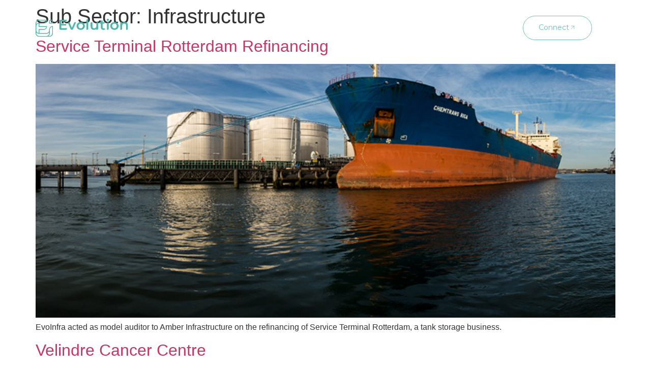

--- FILE ---
content_type: text/html; charset=UTF-8
request_url: https://evoinfra.com/sub-sector/infrastructure/
body_size: 14664
content:
<!doctype html>
<html lang="en-US">
<head>
	<meta charset="UTF-8">
	<meta name="viewport" content="width=device-width, initial-scale=1">
	<link rel="profile" href="https://gmpg.org/xfn/11">
	<meta name='robots' content='index, follow, max-image-preview:large, max-snippet:-1, max-video-preview:-1'/>
	<style>img:is([sizes="auto" i], [sizes^="auto," i]) {contain-intrinsic-size:3000px 1500px}</style>
	
	<!-- This site is optimized with the Yoast SEO plugin v24.5 - https://yoast.com/wordpress/plugins/seo/ -->
	<title>Infrastructure Archives - EvoInfra</title>
	<link rel="canonical" href="https://evoinfra.com/sub-sector/infrastructure/"/>
	<meta property="og:locale" content="en_US"/>
	<meta property="og:type" content="article"/>
	<meta property="og:title" content="Infrastructure Archives - EvoInfra"/>
	<meta property="og:url" content="https://evoinfra.com/sub-sector/infrastructure/"/>
	<meta property="og:site_name" content="EvoInfra"/>
	<meta property="og:image" content="https://evoinfra.com/wp-content/uploads/2025/04/EvolutionInfrastructure.jpg"/>
	<meta property="og:image:width" content="1200"/>
	<meta property="og:image:height" content="675"/>
	<meta property="og:image:type" content="image/jpeg"/>
	<meta name="twitter:card" content="summary_large_image"/>
	<script type="application/ld+json" class="yoast-schema-graph">{"@context":"https://schema.org","@graph":[{"@type":"CollectionPage","@id":"https://evoinfra.com/sub-sector/infrastructure/","url":"https://evoinfra.com/sub-sector/infrastructure/","name":"Infrastructure Archives - EvoInfra","isPartOf":{"@id":"https://evoinfra.com/#website"},"primaryImageOfPage":{"@id":"https://evoinfra.com/sub-sector/infrastructure/#primaryimage"},"image":{"@id":"https://evoinfra.com/sub-sector/infrastructure/#primaryimage"},"thumbnailUrl":"https://evoinfra.com/wp-content/uploads/2024/07/t8a1640-pano.jpg","breadcrumb":{"@id":"https://evoinfra.com/sub-sector/infrastructure/#breadcrumb"},"inLanguage":"en-US"},{"@type":"ImageObject","inLanguage":"en-US","@id":"https://evoinfra.com/sub-sector/infrastructure/#primaryimage","url":"https://evoinfra.com/wp-content/uploads/2024/07/t8a1640-pano.jpg","contentUrl":"https://evoinfra.com/wp-content/uploads/2024/07/t8a1640-pano.jpg","width":900,"height":600,"caption":"Service Terminal Rotterdam Refinancing Project"},{"@type":"BreadcrumbList","@id":"https://evoinfra.com/sub-sector/infrastructure/#breadcrumb","itemListElement":[{"@type":"ListItem","position":1,"name":"Home","item":"https://evoinfra.com/"},{"@type":"ListItem","position":2,"name":"Infrastructure"}]},{"@type":"WebSite","@id":"https://evoinfra.com/#website","url":"https://evoinfra.com/","name":"Evolution Infrastructure","description":"Expert Advisory, Modelling and Model Audit services across the Infrastructure and Energy sectors","publisher":{"@id":"https://evoinfra.com/#organization"},"alternateName":"EvoInfra","potentialAction":[{"@type":"SearchAction","target":{"@type":"EntryPoint","urlTemplate":"https://evoinfra.com/?s={search_term_string}"},"query-input":{"@type":"PropertyValueSpecification","valueRequired":true,"valueName":"search_term_string"}}],"inLanguage":"en-US"},{"@type":"Organization","@id":"https://evoinfra.com/#organization","name":"Evolution Infrastructure","alternateName":"EvoInfra","url":"https://evoinfra.com/","logo":{"@type":"ImageObject","inLanguage":"en-US","@id":"https://evoinfra.com/#/schema/logo/image/","url":"https://evoinfra.com/wp-content/uploads/2023/05/logo-outline-light.svg","contentUrl":"https://evoinfra.com/wp-content/uploads/2023/05/logo-outline-light.svg","width":560,"height":112,"caption":"Evolution Infrastructure"},"image":{"@id":"https://evoinfra.com/#/schema/logo/image/"},"sameAs":["https://uk.linkedin.com/company/evoinfra"]}]}</script>
	<!-- / Yoast SEO plugin. -->


<link rel="alternate" type="application/rss+xml" title="EvoInfra &raquo; Feed" href="https://evoinfra.com/feed/"/>
<link rel="alternate" type="application/rss+xml" title="EvoInfra &raquo; Comments Feed" href="https://evoinfra.com/comments/feed/"/>
<link rel="alternate" type="application/rss+xml" title="EvoInfra &raquo; Infrastructure Sub Sector Feed" href="https://evoinfra.com/sub-sector/infrastructure/feed/"/>
<script>window._wpemojiSettings={"baseUrl":"https:\/\/s.w.org\/images\/core\/emoji\/15.0.3\/72x72\/","ext":".png","svgUrl":"https:\/\/s.w.org\/images\/core\/emoji\/15.0.3\/svg\/","svgExt":".svg","source":{"concatemoji":"https:\/\/evoinfra.com\/wp-includes\/js\/wp-emoji-release.min.js?ver=6.7.4"}};!function(i,n){var o,s,e;function c(e){try{var t={supportTests:e,timestamp:(new Date).valueOf()};sessionStorage.setItem(o,JSON.stringify(t))}catch(e){}}function p(e,t,n){e.clearRect(0,0,e.canvas.width,e.canvas.height),e.fillText(t,0,0);var t=new Uint32Array(e.getImageData(0,0,e.canvas.width,e.canvas.height).data),r=(e.clearRect(0,0,e.canvas.width,e.canvas.height),e.fillText(n,0,0),new Uint32Array(e.getImageData(0,0,e.canvas.width,e.canvas.height).data));return t.every(function(e,t){return e===r[t]})}function u(e,t,n){switch(t){case"flag":return n(e,"\ud83c\udff3\ufe0f\u200d\u26a7\ufe0f","\ud83c\udff3\ufe0f\u200b\u26a7\ufe0f")?!1:!n(e,"\ud83c\uddfa\ud83c\uddf3","\ud83c\uddfa\u200b\ud83c\uddf3")&&!n(e,"\ud83c\udff4\udb40\udc67\udb40\udc62\udb40\udc65\udb40\udc6e\udb40\udc67\udb40\udc7f","\ud83c\udff4\u200b\udb40\udc67\u200b\udb40\udc62\u200b\udb40\udc65\u200b\udb40\udc6e\u200b\udb40\udc67\u200b\udb40\udc7f");case"emoji":return!n(e,"\ud83d\udc26\u200d\u2b1b","\ud83d\udc26\u200b\u2b1b")}return!1}function f(e,t,n){var r="undefined"!=typeof WorkerGlobalScope&&self instanceof WorkerGlobalScope?new OffscreenCanvas(300,150):i.createElement("canvas"),a=r.getContext("2d",{willReadFrequently:!0}),o=(a.textBaseline="top",a.font="600 32px Arial",{});return e.forEach(function(e){o[e]=t(a,e,n)}),o}function t(e){var t=i.createElement("script");t.src=e,t.defer=!0,i.head.appendChild(t)}"undefined"!=typeof Promise&&(o="wpEmojiSettingsSupports",s=["flag","emoji"],n.supports={everything:!0,everythingExceptFlag:!0},e=new Promise(function(e){i.addEventListener("DOMContentLoaded",e,{once:!0})}),new Promise(function(t){var n=function(){try{var e=JSON.parse(sessionStorage.getItem(o));if("object"==typeof e&&"number"==typeof e.timestamp&&(new Date).valueOf()<e.timestamp+604800&&"object"==typeof e.supportTests)return e.supportTests}catch(e){}return null}();if(!n){if("undefined"!=typeof Worker&&"undefined"!=typeof OffscreenCanvas&&"undefined"!=typeof URL&&URL.createObjectURL&&"undefined"!=typeof Blob)try{var e="postMessage("+f.toString()+"("+[JSON.stringify(s),u.toString(),p.toString()].join(",")+"));",r=new Blob([e],{type:"text/javascript"}),a=new Worker(URL.createObjectURL(r),{name:"wpTestEmojiSupports"});return void(a.onmessage=function(e){c(n=e.data),a.terminate(),t(n)})}catch(e){}c(n=f(s,u,p))}t(n)}).then(function(e){for(var t in e)n.supports[t]=e[t],n.supports.everything=n.supports.everything&&n.supports[t],"flag"!==t&&(n.supports.everythingExceptFlag=n.supports.everythingExceptFlag&&n.supports[t]);n.supports.everythingExceptFlag=n.supports.everythingExceptFlag&&!n.supports.flag,n.DOMReady=!1,n.readyCallback=function(){n.DOMReady=!0}}).then(function(){return e}).then(function(){var e;n.supports.everything||(n.readyCallback(),(e=n.source||{}).concatemoji?t(e.concatemoji):e.wpemoji&&e.twemoji&&(t(e.twemoji),t(e.wpemoji)))}))}((window,document),window._wpemojiSettings);</script>
<style id='wp-emoji-styles-inline-css'>img.wp-smiley,img.emoji{display:inline!important;border:none!important;box-shadow:none!important;height:1em!important;width:1em!important;margin:0 .07em!important;vertical-align:-.1em!important;background:none!important;padding:0!important}</style>
<link rel='stylesheet' id='wp-block-library-css' href='https://evoinfra.com/wp-includes/css/dist/block-library/style.min.css?ver=6.7.4' media='all'/>
<style id='global-styles-inline-css'>:root{--wp--preset--aspect-ratio--square:1;--wp--preset--aspect-ratio--4-3: 4/3;--wp--preset--aspect-ratio--3-4: 3/4;--wp--preset--aspect-ratio--3-2: 3/2;--wp--preset--aspect-ratio--2-3: 2/3;--wp--preset--aspect-ratio--16-9: 16/9;--wp--preset--aspect-ratio--9-16: 9/16;--wp--preset--color--black:#000;--wp--preset--color--cyan-bluish-gray:#abb8c3;--wp--preset--color--white:#fff;--wp--preset--color--pale-pink:#f78da7;--wp--preset--color--vivid-red:#cf2e2e;--wp--preset--color--luminous-vivid-orange:#ff6900;--wp--preset--color--luminous-vivid-amber:#fcb900;--wp--preset--color--light-green-cyan:#7bdcb5;--wp--preset--color--vivid-green-cyan:#00d084;--wp--preset--color--pale-cyan-blue:#8ed1fc;--wp--preset--color--vivid-cyan-blue:#0693e3;--wp--preset--color--vivid-purple:#9b51e0;--wp--preset--gradient--vivid-cyan-blue-to-vivid-purple:linear-gradient(135deg,rgba(6,147,227,1) 0%,#9b51e0 100%);--wp--preset--gradient--light-green-cyan-to-vivid-green-cyan:linear-gradient(135deg,#7adcb4 0%,#00d082 100%);--wp--preset--gradient--luminous-vivid-amber-to-luminous-vivid-orange:linear-gradient(135deg,rgba(252,185,0,1) 0%,rgba(255,105,0,1) 100%);--wp--preset--gradient--luminous-vivid-orange-to-vivid-red:linear-gradient(135deg,rgba(255,105,0,1) 0%,#cf2e2e 100%);--wp--preset--gradient--very-light-gray-to-cyan-bluish-gray:linear-gradient(135deg,#eee 0%,#a9b8c3 100%);--wp--preset--gradient--cool-to-warm-spectrum:linear-gradient(135deg,#4aeadc 0%,#9778d1 20%,#cf2aba 40%,#ee2c82 60%,#fb6962 80%,#fef84c 100%);--wp--preset--gradient--blush-light-purple:linear-gradient(135deg,#ffceec 0%,#9896f0 100%);--wp--preset--gradient--blush-bordeaux:linear-gradient(135deg,#fecda5 0%,#fe2d2d 50%,#6b003e 100%);--wp--preset--gradient--luminous-dusk:linear-gradient(135deg,#ffcb70 0%,#c751c0 50%,#4158d0 100%);--wp--preset--gradient--pale-ocean:linear-gradient(135deg,#fff5cb 0%,#b6e3d4 50%,#33a7b5 100%);--wp--preset--gradient--electric-grass:linear-gradient(135deg,#caf880 0%,#71ce7e 100%);--wp--preset--gradient--midnight:linear-gradient(135deg,#020381 0%,#2874fc 100%);--wp--preset--font-size--small:13px;--wp--preset--font-size--medium:20px;--wp--preset--font-size--large:36px;--wp--preset--font-size--x-large:42px;--wp--preset--spacing--20:.44rem;--wp--preset--spacing--30:.67rem;--wp--preset--spacing--40:1rem;--wp--preset--spacing--50:1.5rem;--wp--preset--spacing--60:2.25rem;--wp--preset--spacing--70:3.38rem;--wp--preset--spacing--80:5.06rem;--wp--preset--shadow--natural:6px 6px 9px rgba(0,0,0,.2);--wp--preset--shadow--deep:12px 12px 50px rgba(0,0,0,.4);--wp--preset--shadow--sharp:6px 6px 0 rgba(0,0,0,.2);--wp--preset--shadow--outlined:6px 6px 0 -3px rgba(255,255,255,1) , 6px 6px rgba(0,0,0,1);--wp--preset--shadow--crisp:6px 6px 0 rgba(0,0,0,1)}:root{--wp--style--global--content-size:800px;--wp--style--global--wide-size:1200px}:where(body) {margin:0}.wp-site-blocks>.alignleft{float:left;margin-right:2em}.wp-site-blocks>.alignright{float:right;margin-left:2em}.wp-site-blocks>.aligncenter{justify-content:center;margin-left:auto;margin-right:auto}:where(.wp-site-blocks) > * {margin-block-start:24px;margin-block-end:0}:where(.wp-site-blocks) > :first-child {margin-block-start:0}:where(.wp-site-blocks) > :last-child {margin-block-end:0}:root{--wp--style--block-gap:24px}:root :where(.is-layout-flow) > :first-child{margin-block-start:0}:root :where(.is-layout-flow) > :last-child{margin-block-end:0}:root :where(.is-layout-flow) > *{margin-block-start:24px;margin-block-end:0}:root :where(.is-layout-constrained) > :first-child{margin-block-start:0}:root :where(.is-layout-constrained) > :last-child{margin-block-end:0}:root :where(.is-layout-constrained) > *{margin-block-start:24px;margin-block-end:0}:root :where(.is-layout-flex){gap:24px}:root :where(.is-layout-grid){gap:24px}.is-layout-flow>.alignleft{float:left;margin-inline-start:0;margin-inline-end:2em}.is-layout-flow>.alignright{float:right;margin-inline-start:2em;margin-inline-end:0}.is-layout-flow>.aligncenter{margin-left:auto!important;margin-right:auto!important}.is-layout-constrained>.alignleft{float:left;margin-inline-start:0;margin-inline-end:2em}.is-layout-constrained>.alignright{float:right;margin-inline-start:2em;margin-inline-end:0}.is-layout-constrained>.aligncenter{margin-left:auto!important;margin-right:auto!important}.is-layout-constrained > :where(:not(.alignleft):not(.alignright):not(.alignfull)){max-width:var(--wp--style--global--content-size);margin-left:auto!important;margin-right:auto!important}.is-layout-constrained>.alignwide{max-width:var(--wp--style--global--wide-size)}body .is-layout-flex{display:flex}.is-layout-flex{flex-wrap:wrap;align-items:center}.is-layout-flex > :is(*, div){margin:0}body .is-layout-grid{display:grid}.is-layout-grid > :is(*, div){margin:0}body{padding-top:0;padding-right:0;padding-bottom:0;padding-left:0}a:where(:not(.wp-element-button)){text-decoration:underline}:root :where(.wp-element-button, .wp-block-button__link){background-color:#32373c;border-width:0;color:#fff;font-family:inherit;font-size:inherit;line-height:inherit;padding: calc(0.667em + 2px) calc(1.333em + 2px);text-decoration:none}.has-black-color{color:var(--wp--preset--color--black)!important}.has-cyan-bluish-gray-color{color:var(--wp--preset--color--cyan-bluish-gray)!important}.has-white-color{color:var(--wp--preset--color--white)!important}.has-pale-pink-color{color:var(--wp--preset--color--pale-pink)!important}.has-vivid-red-color{color:var(--wp--preset--color--vivid-red)!important}.has-luminous-vivid-orange-color{color:var(--wp--preset--color--luminous-vivid-orange)!important}.has-luminous-vivid-amber-color{color:var(--wp--preset--color--luminous-vivid-amber)!important}.has-light-green-cyan-color{color:var(--wp--preset--color--light-green-cyan)!important}.has-vivid-green-cyan-color{color:var(--wp--preset--color--vivid-green-cyan)!important}.has-pale-cyan-blue-color{color:var(--wp--preset--color--pale-cyan-blue)!important}.has-vivid-cyan-blue-color{color:var(--wp--preset--color--vivid-cyan-blue)!important}.has-vivid-purple-color{color:var(--wp--preset--color--vivid-purple)!important}.has-black-background-color{background-color:var(--wp--preset--color--black)!important}.has-cyan-bluish-gray-background-color{background-color:var(--wp--preset--color--cyan-bluish-gray)!important}.has-white-background-color{background-color:var(--wp--preset--color--white)!important}.has-pale-pink-background-color{background-color:var(--wp--preset--color--pale-pink)!important}.has-vivid-red-background-color{background-color:var(--wp--preset--color--vivid-red)!important}.has-luminous-vivid-orange-background-color{background-color:var(--wp--preset--color--luminous-vivid-orange)!important}.has-luminous-vivid-amber-background-color{background-color:var(--wp--preset--color--luminous-vivid-amber)!important}.has-light-green-cyan-background-color{background-color:var(--wp--preset--color--light-green-cyan)!important}.has-vivid-green-cyan-background-color{background-color:var(--wp--preset--color--vivid-green-cyan)!important}.has-pale-cyan-blue-background-color{background-color:var(--wp--preset--color--pale-cyan-blue)!important}.has-vivid-cyan-blue-background-color{background-color:var(--wp--preset--color--vivid-cyan-blue)!important}.has-vivid-purple-background-color{background-color:var(--wp--preset--color--vivid-purple)!important}.has-black-border-color{border-color:var(--wp--preset--color--black)!important}.has-cyan-bluish-gray-border-color{border-color:var(--wp--preset--color--cyan-bluish-gray)!important}.has-white-border-color{border-color:var(--wp--preset--color--white)!important}.has-pale-pink-border-color{border-color:var(--wp--preset--color--pale-pink)!important}.has-vivid-red-border-color{border-color:var(--wp--preset--color--vivid-red)!important}.has-luminous-vivid-orange-border-color{border-color:var(--wp--preset--color--luminous-vivid-orange)!important}.has-luminous-vivid-amber-border-color{border-color:var(--wp--preset--color--luminous-vivid-amber)!important}.has-light-green-cyan-border-color{border-color:var(--wp--preset--color--light-green-cyan)!important}.has-vivid-green-cyan-border-color{border-color:var(--wp--preset--color--vivid-green-cyan)!important}.has-pale-cyan-blue-border-color{border-color:var(--wp--preset--color--pale-cyan-blue)!important}.has-vivid-cyan-blue-border-color{border-color:var(--wp--preset--color--vivid-cyan-blue)!important}.has-vivid-purple-border-color{border-color:var(--wp--preset--color--vivid-purple)!important}.has-vivid-cyan-blue-to-vivid-purple-gradient-background{background:var(--wp--preset--gradient--vivid-cyan-blue-to-vivid-purple)!important}.has-light-green-cyan-to-vivid-green-cyan-gradient-background{background:var(--wp--preset--gradient--light-green-cyan-to-vivid-green-cyan)!important}.has-luminous-vivid-amber-to-luminous-vivid-orange-gradient-background{background:var(--wp--preset--gradient--luminous-vivid-amber-to-luminous-vivid-orange)!important}.has-luminous-vivid-orange-to-vivid-red-gradient-background{background:var(--wp--preset--gradient--luminous-vivid-orange-to-vivid-red)!important}.has-very-light-gray-to-cyan-bluish-gray-gradient-background{background:var(--wp--preset--gradient--very-light-gray-to-cyan-bluish-gray)!important}.has-cool-to-warm-spectrum-gradient-background{background:var(--wp--preset--gradient--cool-to-warm-spectrum)!important}.has-blush-light-purple-gradient-background{background:var(--wp--preset--gradient--blush-light-purple)!important}.has-blush-bordeaux-gradient-background{background:var(--wp--preset--gradient--blush-bordeaux)!important}.has-luminous-dusk-gradient-background{background:var(--wp--preset--gradient--luminous-dusk)!important}.has-pale-ocean-gradient-background{background:var(--wp--preset--gradient--pale-ocean)!important}.has-electric-grass-gradient-background{background:var(--wp--preset--gradient--electric-grass)!important}.has-midnight-gradient-background{background:var(--wp--preset--gradient--midnight)!important}.has-small-font-size{font-size:var(--wp--preset--font-size--small)!important}.has-medium-font-size{font-size:var(--wp--preset--font-size--medium)!important}.has-large-font-size{font-size:var(--wp--preset--font-size--large)!important}.has-x-large-font-size{font-size:var(--wp--preset--font-size--x-large)!important}:root :where(.wp-block-pullquote){font-size:1.5em;line-height:1.6}</style>
<link rel='stylesheet' id='hello-elementor-css' href='https://evoinfra.com/wp-content/themes/top_1740477504/style.min.css?ver=3.2.1' media='all'/>
<link rel='stylesheet' id='hello-elementor-theme-style-css' href='https://evoinfra.com/wp-content/themes/top_1740477504/theme.min.css?ver=3.2.1' media='all'/>
<link rel='stylesheet' id='hello-elementor-header-footer-css' href='https://evoinfra.com/wp-content/themes/top_1740477504/header-footer.min.css?ver=3.2.1' media='all'/>
<link rel='stylesheet' id='elementor-frontend-css' href='https://evoinfra.com/wp-content/plugins/elementor/assets/css/frontend.min.css?ver=3.27.6' media='all'/>
<link rel='stylesheet' id='elementor-post-5-css' href='https://evoinfra.com/wp-content/uploads/elementor/css/post-5.css?ver=1740661560' media='all'/>
<link rel='stylesheet' id='widget-image-css' href='https://evoinfra.com/wp-content/plugins/elementor/assets/css/widget-image.min.css?ver=3.27.6' media='all'/>
<link rel='stylesheet' id='e-animation-shrink-css' href='https://evoinfra.com/wp-content/plugins/elementor/assets/lib/animations/styles/e-animation-shrink.min.css?ver=3.27.6' media='all'/>
<link rel='stylesheet' id='widget-nav-menu-css' href='https://evoinfra.com/wp-content/plugins/elementor-pro/assets/css/widget-nav-menu.min.css?ver=3.27.4' media='all'/>
<link rel='stylesheet' id='e-sticky-css' href='https://evoinfra.com/wp-content/plugins/elementor-pro/assets/css/modules/sticky.min.css?ver=3.27.4' media='all'/>
<link rel='stylesheet' id='e-animation-slideInDown-css' href='https://evoinfra.com/wp-content/plugins/elementor/assets/lib/animations/styles/slideInDown.min.css?ver=3.27.6' media='all'/>
<link rel='stylesheet' id='e-motion-fx-css' href='https://evoinfra.com/wp-content/plugins/elementor-pro/assets/css/modules/motion-fx.min.css?ver=3.27.4' media='all'/>
<link rel='stylesheet' id='widget-heading-css' href='https://evoinfra.com/wp-content/plugins/elementor/assets/css/widget-heading.min.css?ver=3.27.6' media='all'/>
<link rel='stylesheet' id='widget-text-editor-css' href='https://evoinfra.com/wp-content/plugins/elementor/assets/css/widget-text-editor.min.css?ver=3.27.6' media='all'/>
<link rel='stylesheet' id='widget-form-css' href='https://evoinfra.com/wp-content/plugins/elementor-pro/assets/css/widget-form.min.css?ver=3.27.4' media='all'/>
<link rel='stylesheet' id='elementor-post-90-css' href='https://evoinfra.com/wp-content/uploads/elementor/css/post-90.css?ver=1740661561' media='all'/>
<link rel='stylesheet' id='elementor-post-116-css' href='https://evoinfra.com/wp-content/uploads/elementor/css/post-116.css?ver=1740661562' media='all'/>
<link rel='stylesheet' id='google-fonts-1-css' href='https://fonts.googleapis.com/css?family=Montserrat%3A100%2C100italic%2C200%2C200italic%2C300%2C300italic%2C400%2C400italic%2C500%2C500italic%2C600%2C600italic%2C700%2C700italic%2C800%2C800italic%2C900%2C900italic&#038;display=swap&#038;ver=6.7.4' media='all'/>
<link rel="preconnect" href="https://fonts.gstatic.com/" crossorigin><script src="https://evoinfra.com/wp-content/plugins/elementor-pro/assets/js/page-transitions.min.js?ver=3.27.4" id="page-transitions-js"></script>
<script src="https://evoinfra.com/wp-includes/js/jquery/jquery.min.js?ver=3.7.1" id="jquery-core-js"></script>
<script src="https://evoinfra.com/wp-includes/js/jquery/jquery-migrate.min.js?ver=3.4.1" id="jquery-migrate-js"></script>
<link rel="https://api.w.org/" href="https://evoinfra.com/wp-json/"/><link rel="alternate" title="JSON" type="application/json" href="https://evoinfra.com/wp-json/wp/v2/sub_sector/52"/><link rel="EditURI" type="application/rsd+xml" title="RSD" href="https://evoinfra.com/xmlrpc.php?rsd"/>
<meta name="generator" content="WordPress 6.7.4"/>
<meta name="generator" content="Elementor 3.27.6; features: e_font_icon_svg, additional_custom_breakpoints; settings: css_print_method-external, google_font-enabled, font_display-swap">
<!-- Google tag (gtag.js) -->
<script async src="https://www.googletagmanager.com/gtag/js?id=G-Q9BM8RWGDW"></script>
<script>window.dataLayer=window.dataLayer||[];function gtag(){dataLayer.push(arguments);}gtag('js',new Date());gtag('config','G-Q9BM8RWGDW');</script>
			<style>.e-con.e-parent:nth-of-type(n+4):not(.e-lazyloaded):not(.e-no-lazyload),
				.e-con.e-parent:nth-of-type(n+4):not(.e-lazyloaded):not(.e-no-lazyload) * {background-image:none!important}@media screen and (max-height:1024px){.e-con.e-parent:nth-of-type(n+3):not(.e-lazyloaded):not(.e-no-lazyload),
					.e-con.e-parent:nth-of-type(n+3):not(.e-lazyloaded):not(.e-no-lazyload) * {background-image:none!important}}@media screen and (max-height:640px){.e-con.e-parent:nth-of-type(n+2):not(.e-lazyloaded):not(.e-no-lazyload),
					.e-con.e-parent:nth-of-type(n+2):not(.e-lazyloaded):not(.e-no-lazyload) * {background-image:none!important}}</style>
			<link rel="icon" href="https://evoinfra.com/wp-content/uploads/2023/05/evo-avatar.svg" sizes="32x32"/>
<link rel="icon" href="https://evoinfra.com/wp-content/uploads/2023/05/evo-avatar.svg" sizes="192x192"/>
<link rel="apple-touch-icon" href="https://evoinfra.com/wp-content/uploads/2023/05/evo-avatar.svg"/>
<meta name="msapplication-TileImage" content="https://evoinfra.com/wp-content/uploads/2023/05/evo-avatar.svg"/>
		<style id="wp-custom-css">.date span.elementor-icon-list-text{white-space:nowrap}.elementor-90 .elementor-element.elementor-element-2d5f59c .elementor-button{border-radius:50px!important}.socials a{border: 1px solid #3b2d646e;object-fit:contain;border-radius:30px;overflow:hidden;display:flex;align-items:center;justify-content:center;height:28px;width:28px}.socials img{height:18px;width:18px;object-fit:contain}</style>
		</head>
<body class="archive tax-sub_sector term-infrastructure term-52 wp-custom-logo wp-embed-responsive elementor-default elementor-kit-5">

		<e-page-transition preloader-type="icon" preloader-icon="fas fa-spinner fa-solid" class="e-page-transition--entering" exclude="^https\:\/\/evoinfra\.com\/wp\-admin\/">
			<svg class="e-page-transition--preloader e-font-icon-svg e-fas-spinner" viewBox="0 0 512 512" xmlns="http://www.w3.org/2000/svg"><path d="M304 48c0 26.51-21.49 48-48 48s-48-21.49-48-48 21.49-48 48-48 48 21.49 48 48zm-48 368c-26.51 0-48 21.49-48 48s21.49 48 48 48 48-21.49 48-48-21.49-48-48-48zm208-208c-26.51 0-48 21.49-48 48s21.49 48 48 48 48-21.49 48-48-21.49-48-48-48zM96 256c0-26.51-21.49-48-48-48S0 229.49 0 256s21.49 48 48 48 48-21.49 48-48zm12.922 99.078c-26.51 0-48 21.49-48 48s21.49 48 48 48 48-21.49 48-48c0-26.509-21.491-48-48-48zm294.156 0c-26.51 0-48 21.49-48 48s21.49 48 48 48 48-21.49 48-48c0-26.509-21.49-48-48-48zM108.922 60.922c-26.51 0-48 21.49-48 48s21.49 48 48 48 48-21.49 48-48-21.491-48-48-48z"></path></svg>		</e-page-transition>
		
<a class="skip-link screen-reader-text" href="#content">Skip to content</a>

		<div data-elementor-type="header" data-elementor-id="90" class="elementor elementor-90 elementor-location-header" data-elementor-post-type="elementor_library">
			<div class="elementor-element elementor-element-7b490f9 e-flex e-con-boxed elementor-invisible e-con e-parent" data-id="7b490f9" data-element_type="container" data-settings="{&quot;background_background&quot;:&quot;classic&quot;,&quot;background_motion_fx_range&quot;:&quot;page&quot;,&quot;position&quot;:&quot;absolute&quot;,&quot;sticky&quot;:&quot;top&quot;,&quot;background_motion_fx_motion_fx_scrolling&quot;:&quot;yes&quot;,&quot;background_motion_fx_opacity_effect&quot;:&quot;yes&quot;,&quot;background_motion_fx_opacity_range&quot;:{&quot;unit&quot;:&quot;%&quot;,&quot;size&quot;:&quot;&quot;,&quot;sizes&quot;:{&quot;start&quot;:0,&quot;end&quot;:10}},&quot;animation&quot;:&quot;slideInDown&quot;,&quot;background_motion_fx_devices&quot;:[&quot;desktop&quot;,&quot;tablet&quot;],&quot;background_motion_fx_opacity_direction&quot;:&quot;out-in&quot;,&quot;background_motion_fx_opacity_level&quot;:{&quot;unit&quot;:&quot;px&quot;,&quot;size&quot;:10,&quot;sizes&quot;:[]},&quot;sticky_on&quot;:[&quot;desktop&quot;,&quot;tablet&quot;,&quot;mobile&quot;],&quot;sticky_offset&quot;:0,&quot;sticky_effects_offset&quot;:0,&quot;sticky_anchor_link_offset&quot;:0}">
					<div class="e-con-inner">
		<div class="elementor-element elementor-element-a85d05b e-con-full e-flex e-con e-child" data-id="a85d05b" data-element_type="container">
				<div class="elementor-element elementor-element-78ecc26 elementor-widget elementor-widget-image" data-id="78ecc26" data-element_type="widget" data-widget_type="image.default">
				<div class="elementor-widget-container">
																<a href="https://evoinfra.com">
							<img fetchpriority="high" width="560" height="112" src="https://evoinfra.com/wp-content/uploads/2023/05/logo-outline-light.svg" class="attachment-large size-large wp-image-3499" alt="Evolution Infrastructure Main Logo"/>								</a>
															</div>
				</div>
				</div>
		<div class="elementor-element elementor-element-9b17730 e-con-full e-flex e-con e-child" data-id="9b17730" data-element_type="container">
				<div class="elementor-element elementor-element-7951ab0 elementor-hidden-desktop elementor-hidden-mobile elementor-widget elementor-widget-button" data-id="7951ab0" data-element_type="widget" data-widget_type="button.default">
				<div class="elementor-widget-container">
									<div class="elementor-button-wrapper">
					<a class="elementor-button elementor-button-link elementor-size-sm elementor-animation-shrink" href="https://evoinfra.com/contact-us/">
						<span class="elementor-button-content-wrapper">
						<span class="elementor-button-icon">
				<svg xmlns="http://www.w3.org/2000/svg" height="48" viewBox="0 -960 960 960" width="48"><path d="m480-175.386-31.615-32.614 248.924-249.308h-521.923v-45.384h521.923l-248.924-249.308 31.615-32.614 304.614 304.614z"></path></svg>			</span>
									<span class="elementor-button-text">Connect</span>
					</span>
					</a>
				</div>
								</div>
				</div>
				<div class="elementor-element elementor-element-2a50a20 elementor-nav-menu__align-justify elementor-nav-menu--stretch elementor-nav-menu--dropdown-tablet elementor-nav-menu__text-align-aside elementor-nav-menu--toggle elementor-nav-menu--burger elementor-widget elementor-widget-nav-menu" data-id="2a50a20" data-element_type="widget" data-settings="{&quot;full_width&quot;:&quot;stretch&quot;,&quot;layout&quot;:&quot;horizontal&quot;,&quot;submenu_icon&quot;:{&quot;value&quot;:&quot;&lt;svg class=\&quot;e-font-icon-svg e-fas-caret-down\&quot; viewBox=\&quot;0 0 320 512\&quot; xmlns=\&quot;http:\/\/www.w3.org\/2000\/svg\&quot;&gt;&lt;path d=\&quot;M31.3 192h257.3c17.8 0 26.7 21.5 14.1 34.1L174.1 354.8c-7.8 7.8-20.5 7.8-28.3 0L17.2 226.1C4.6 213.5 13.5 192 31.3 192z\&quot;&gt;&lt;\/path&gt;&lt;\/svg&gt;&quot;,&quot;library&quot;:&quot;fa-solid&quot;},&quot;toggle&quot;:&quot;burger&quot;}" data-widget_type="nav-menu.default">
				<div class="elementor-widget-container">
								<nav aria-label="Menu" class="elementor-nav-menu--main elementor-nav-menu__container elementor-nav-menu--layout-horizontal e--pointer-background e--animation-fade">
				<ul id="menu-1-2a50a20" class="elementor-nav-menu"><li class="menu-item menu-item-type-custom menu-item-object-custom menu-item-has-children menu-item-2844"><a href="#" class="elementor-item elementor-item-anchor">About</a>
<ul class="sub-menu elementor-nav-menu--dropdown">
	<li class="menu-item menu-item-type-post_type menu-item-object-page menu-item-2848"><a href="https://evoinfra.com/about/" class="elementor-sub-item">About Us</a></li>
	<li class="menu-item menu-item-type-post_type menu-item-object-page current_page_parent menu-item-2313"><a href="https://evoinfra.com/news/" class="elementor-sub-item">News</a></li>
</ul>
</li>
<li class="menu-item menu-item-type-custom menu-item-object-custom menu-item-has-children menu-item-93"><a href="#" class="elementor-item elementor-item-anchor">Services</a>
<ul class="sub-menu elementor-nav-menu--dropdown">
	<li class="menu-item menu-item-type-post_type menu-item-object-page menu-item-2312"><a href="https://evoinfra.com/services/financial-advisory/" class="elementor-sub-item">Financial Advisory</a></li>
	<li class="menu-item menu-item-type-post_type menu-item-object-page menu-item-2311"><a href="https://evoinfra.com/services/financial-modelling/" class="elementor-sub-item">Financial Modelling</a></li>
	<li class="menu-item menu-item-type-post_type menu-item-object-page menu-item-2310"><a href="https://evoinfra.com/services/model-audit/" class="elementor-sub-item">Model Audit</a></li>
	<li class="menu-item menu-item-type-custom menu-item-object-custom menu-item-7195"><a href="https://evoinfra.com/services/modelling-training/" class="elementor-sub-item">Modelling Training</a></li>
</ul>
</li>
<li class="menu-item menu-item-type-custom menu-item-object-custom menu-item-has-children menu-item-2316"><a href="#" class="elementor-item elementor-item-anchor">Sectors</a>
<ul class="sub-menu elementor-nav-menu--dropdown">
	<li class="menu-item menu-item-type-post_type menu-item-object-page menu-item-2322"><a href="https://evoinfra.com/sectors/energy-transition/" class="elementor-sub-item">Energy Transition</a></li>
	<li class="menu-item menu-item-type-post_type menu-item-object-page menu-item-2320"><a href="https://evoinfra.com/sectors/digital-infrastructure/" class="elementor-sub-item">Digital Infrastructure</a></li>
	<li class="menu-item menu-item-type-post_type menu-item-object-page menu-item-2317"><a href="https://evoinfra.com/sectors/social-infrastructure-ppp/" class="elementor-sub-item">Social Infrastructure &#038; PPP</a></li>
	<li class="menu-item menu-item-type-post_type menu-item-object-page menu-item-2319"><a href="https://evoinfra.com/sectors/utilities/" class="elementor-sub-item">Utilities</a></li>
	<li class="menu-item menu-item-type-post_type menu-item-object-page menu-item-2321"><a href="https://evoinfra.com/sectors/transport/" class="elementor-sub-item">Transport</a></li>
	<li class="menu-item menu-item-type-post_type menu-item-object-page menu-item-2318"><a href="https://evoinfra.com/sectors/real-estate/" class="elementor-sub-item">Real Estate</a></li>
</ul>
</li>
<li class="menu-item menu-item-type-custom menu-item-object-custom menu-item-2845"><a href="/projects" class="elementor-item">Projects</a></li>
<li class="menu-item menu-item-type-custom menu-item-object-custom menu-item-2315"><a href="/team" class="elementor-item">Team</a></li>
<li class="menu-item menu-item-type-post_type menu-item-object-page menu-item-2846"><a href="https://evoinfra.com/careers/" class="elementor-item">Careers</a></li>
</ul>			</nav>
					<div class="elementor-menu-toggle" role="button" tabindex="0" aria-label="Menu Toggle" aria-expanded="false">
			<svg aria-hidden="true" role="presentation" class="elementor-menu-toggle__icon--open e-font-icon-svg e-eicon-menu-bar" viewBox="0 0 1000 1000" xmlns="http://www.w3.org/2000/svg"><path d="M104 333H896C929 333 958 304 958 271S929 208 896 208H104C71 208 42 237 42 271S71 333 104 333ZM104 583H896C929 583 958 554 958 521S929 458 896 458H104C71 458 42 487 42 521S71 583 104 583ZM104 833H896C929 833 958 804 958 771S929 708 896 708H104C71 708 42 737 42 771S71 833 104 833Z"></path></svg><svg aria-hidden="true" role="presentation" class="elementor-menu-toggle__icon--close e-font-icon-svg e-eicon-close" viewBox="0 0 1000 1000" xmlns="http://www.w3.org/2000/svg"><path d="M742 167L500 408 258 167C246 154 233 150 217 150 196 150 179 158 167 167 154 179 150 196 150 212 150 229 154 242 171 254L408 500 167 742C138 771 138 800 167 829 196 858 225 858 254 829L496 587 738 829C750 842 767 846 783 846 800 846 817 842 829 829 842 817 846 804 846 783 846 767 842 750 829 737L588 500 833 258C863 229 863 200 833 171 804 137 775 137 742 167Z"></path></svg>		</div>
					<nav class="elementor-nav-menu--dropdown elementor-nav-menu__container" aria-hidden="true">
				<ul id="menu-2-2a50a20" class="elementor-nav-menu"><li class="menu-item menu-item-type-custom menu-item-object-custom menu-item-has-children menu-item-2844"><a href="#" class="elementor-item elementor-item-anchor" tabindex="-1">About</a>
<ul class="sub-menu elementor-nav-menu--dropdown">
	<li class="menu-item menu-item-type-post_type menu-item-object-page menu-item-2848"><a href="https://evoinfra.com/about/" class="elementor-sub-item" tabindex="-1">About Us</a></li>
	<li class="menu-item menu-item-type-post_type menu-item-object-page current_page_parent menu-item-2313"><a href="https://evoinfra.com/news/" class="elementor-sub-item" tabindex="-1">News</a></li>
</ul>
</li>
<li class="menu-item menu-item-type-custom menu-item-object-custom menu-item-has-children menu-item-93"><a href="#" class="elementor-item elementor-item-anchor" tabindex="-1">Services</a>
<ul class="sub-menu elementor-nav-menu--dropdown">
	<li class="menu-item menu-item-type-post_type menu-item-object-page menu-item-2312"><a href="https://evoinfra.com/services/financial-advisory/" class="elementor-sub-item" tabindex="-1">Financial Advisory</a></li>
	<li class="menu-item menu-item-type-post_type menu-item-object-page menu-item-2311"><a href="https://evoinfra.com/services/financial-modelling/" class="elementor-sub-item" tabindex="-1">Financial Modelling</a></li>
	<li class="menu-item menu-item-type-post_type menu-item-object-page menu-item-2310"><a href="https://evoinfra.com/services/model-audit/" class="elementor-sub-item" tabindex="-1">Model Audit</a></li>
	<li class="menu-item menu-item-type-custom menu-item-object-custom menu-item-7195"><a href="https://evoinfra.com/services/modelling-training/" class="elementor-sub-item" tabindex="-1">Modelling Training</a></li>
</ul>
</li>
<li class="menu-item menu-item-type-custom menu-item-object-custom menu-item-has-children menu-item-2316"><a href="#" class="elementor-item elementor-item-anchor" tabindex="-1">Sectors</a>
<ul class="sub-menu elementor-nav-menu--dropdown">
	<li class="menu-item menu-item-type-post_type menu-item-object-page menu-item-2322"><a href="https://evoinfra.com/sectors/energy-transition/" class="elementor-sub-item" tabindex="-1">Energy Transition</a></li>
	<li class="menu-item menu-item-type-post_type menu-item-object-page menu-item-2320"><a href="https://evoinfra.com/sectors/digital-infrastructure/" class="elementor-sub-item" tabindex="-1">Digital Infrastructure</a></li>
	<li class="menu-item menu-item-type-post_type menu-item-object-page menu-item-2317"><a href="https://evoinfra.com/sectors/social-infrastructure-ppp/" class="elementor-sub-item" tabindex="-1">Social Infrastructure &#038; PPP</a></li>
	<li class="menu-item menu-item-type-post_type menu-item-object-page menu-item-2319"><a href="https://evoinfra.com/sectors/utilities/" class="elementor-sub-item" tabindex="-1">Utilities</a></li>
	<li class="menu-item menu-item-type-post_type menu-item-object-page menu-item-2321"><a href="https://evoinfra.com/sectors/transport/" class="elementor-sub-item" tabindex="-1">Transport</a></li>
	<li class="menu-item menu-item-type-post_type menu-item-object-page menu-item-2318"><a href="https://evoinfra.com/sectors/real-estate/" class="elementor-sub-item" tabindex="-1">Real Estate</a></li>
</ul>
</li>
<li class="menu-item menu-item-type-custom menu-item-object-custom menu-item-2845"><a href="/projects" class="elementor-item" tabindex="-1">Projects</a></li>
<li class="menu-item menu-item-type-custom menu-item-object-custom menu-item-2315"><a href="/team" class="elementor-item" tabindex="-1">Team</a></li>
<li class="menu-item menu-item-type-post_type menu-item-object-page menu-item-2846"><a href="https://evoinfra.com/careers/" class="elementor-item" tabindex="-1">Careers</a></li>
</ul>			</nav>
						</div>
				</div>
				<div class="elementor-element elementor-element-013f127 elementor-hidden-desktop elementor-hidden-tablet elementor-view-default elementor-widget elementor-widget-icon" data-id="013f127" data-element_type="widget" data-widget_type="icon.default">
				<div class="elementor-widget-container">
							<div class="elementor-icon-wrapper">
			<a class="elementor-icon" href="https://evoinfra.com/contact-us/">
			<svg xmlns="http://www.w3.org/2000/svg" height="48" viewBox="0 -960 960 960" width="48"><path d="m773.307-495.847q-7.307-117.923-89.576-200.192-82.27-82.269-199.808-89.192v-45.384q67.769 2.77 127.423 29.923 59.653 27.154 104.768 72.462 45.116 45.307 72.269 104.961 27.154 59.653 30.308 127.422zm-166.692 0q-7.308-48.077-40.961-81.807-33.654-33.731-81.731-40.27v-45.383q66.923 6.538 113.845 53.346 46.923 46.807 54.231 114.114zm166.46 353.538q-111.614.384-224.614-56.615-112.999-57-203.999-147.808-90.999-90.807-148.499-204.114t-57.5-224.922q0-10.615 1-22.423 1-11.808 3-21.808h188.537l37.692 172.845-113.154 110.308q57.539 95.692 127.616 165.077 70.077 69.384 161.539 119.308l111.614-116.385 160.614 35.385v188.152q-9.615 1-21.615 2-12 1-22.231 1zm-540.613-435.69 86-83.154-24.538-113.462h-109.693q-1.923 42.462 11.231 91.462t37 105.154zm354.768 346.845q38.692 19 89.769 31.384 51.077 12.385 94.539 12.077v-109.692l-101.462-20.616z"></path></svg>			</a>
		</div>
						</div>
				</div>
				</div>
		<div class="elementor-element elementor-element-e58208a e-con-full elementor-hidden-tablet elementor-hidden-mobile e-flex e-con e-child" data-id="e58208a" data-element_type="container">
				<div class="elementor-element elementor-element-2d5f59c elementor-widget elementor-widget-button" data-id="2d5f59c" data-element_type="widget" id="contact" data-widget_type="button.default">
				<div class="elementor-widget-container">
									<div class="elementor-button-wrapper">
					<a class="elementor-button elementor-button-link elementor-size-sm elementor-animation-shrink" href="https://evoinfra.com/contact-us/">
						<span class="elementor-button-content-wrapper">
						<span class="elementor-button-icon">
				<svg xmlns="http://www.w3.org/2000/svg" height="48" viewBox="0 -960 960 960" width="48"><path d="m480-175.386-31.615-32.614 248.924-249.308h-521.923v-45.384h521.923l-248.924-249.308 31.615-32.614 304.614 304.614z"></path></svg>			</span>
									<span class="elementor-button-text">Connect</span>
					</span>
					</a>
				</div>
								</div>
				</div>
				</div>
					</div>
				</div>
				</div>
		<main id="content" class="site-main">

			<div class="page-header">
			<h1 class="entry-title">Sub Sector: <span>Infrastructure</span></h1>		</div>
	
	<div class="page-content">
					<article class="post">
				<h2 class="entry-title"><a href="https://evoinfra.com/projects/service-terminal-rotterdam-refinancing/">Service Terminal Rotterdam Refinancing</a></h2><a href="https://evoinfra.com/projects/service-terminal-rotterdam-refinancing/"><img width="800" height="533" src="https://evoinfra.com/wp-content/uploads/2024/07/t8a1640-pano.jpg" class="attachment-large size-large wp-post-image" alt="Service Terminal Rotterdam Refinancing Project" decoding="async" srcset="https://evoinfra.com/wp-content/uploads/2024/07/t8a1640-pano.jpg 900w, https://evoinfra.com/wp-content/uploads/2024/07/t8a1640-pano-300x200.jpg 300w, https://evoinfra.com/wp-content/uploads/2024/07/t8a1640-pano-768x512.jpg 768w" sizes="(max-width: 800px) 100vw, 800px"/></a><p>EvoInfra acted as model auditor to Amber Infrastructure on the refinancing of Service Terminal Rotterdam, a tank storage business.</p>
			</article>
					<article class="post">
				<h2 class="entry-title"><a href="https://evoinfra.com/projects/velindre-cancer-centre/">Velindre Cancer Centre</a></h2><a href="https://evoinfra.com/projects/velindre-cancer-centre/"><img width="800" height="560" src="https://evoinfra.com/wp-content/uploads/2024/04/View-of-the-new-Velindre-Cancer-Centre-overlooking-the-Kitchen-Garden-1024x717.jpg" class="attachment-large size-large wp-post-image" alt="View of the new Velindre Cancer Centre overlooking the Kitchen Garden" decoding="async" srcset="https://evoinfra.com/wp-content/uploads/2024/04/View-of-the-new-Velindre-Cancer-Centre-overlooking-the-Kitchen-Garden-1024x717.jpg 1024w, https://evoinfra.com/wp-content/uploads/2024/04/View-of-the-new-Velindre-Cancer-Centre-overlooking-the-Kitchen-Garden-300x210.jpg 300w, https://evoinfra.com/wp-content/uploads/2024/04/View-of-the-new-Velindre-Cancer-Centre-overlooking-the-Kitchen-Garden-768x538.jpg 768w, https://evoinfra.com/wp-content/uploads/2024/04/View-of-the-new-Velindre-Cancer-Centre-overlooking-the-Kitchen-Garden.jpg 1143w" sizes="(max-width: 800px) 100vw, 800px"/></a><p>EvoInfra acted as model auditor to the Acorn consortium on financial close of the new Velindre Cancer Centre, a state-of-the-art Cancer Care centre in Wales.</p>
			</article>
					<article class="post">
				<h2 class="entry-title"><a href="https://evoinfra.com/projects/cth-acquisition/">CTH Acquisition</a></h2><a href="https://evoinfra.com/projects/cth-acquisition/"><img loading="lazy" width="800" height="600" src="https://evoinfra.com/wp-content/uploads/2024/01/SSA-Marine.jpg" class="attachment-large size-large wp-post-image" alt="CTH Acquisition Project SSA Marine" decoding="async" srcset="https://evoinfra.com/wp-content/uploads/2024/01/SSA-Marine.jpg 800w, https://evoinfra.com/wp-content/uploads/2024/01/SSA-Marine-300x225.jpg 300w, https://evoinfra.com/wp-content/uploads/2024/01/SSA-Marine-768x576.jpg 768w" sizes="(max-width: 800px) 100vw, 800px"/></a><p>EvoInfra acted as model auditor to Infracapital on their 66.67% stake acquisition in CTH, a Dutch inland port and rail terminal operator</p>
			</article>
					<article class="post">
				<h2 class="entry-title"><a href="https://evoinfra.com/projects/london-north-eastern-railway/">London North Eastern Railway</a></h2><a href="https://evoinfra.com/projects/london-north-eastern-railway/"><img loading="lazy" width="800" height="366" src="https://evoinfra.com/wp-content/uploads/2023/11/LNER-1024x468.jpeg" class="attachment-large size-large wp-post-image" alt="London North Eastern Railway Transport Infrastructure Rail Project" decoding="async" srcset="https://evoinfra.com/wp-content/uploads/2023/11/LNER-1024x468.jpeg 1024w, https://evoinfra.com/wp-content/uploads/2023/11/LNER-300x137.jpeg 300w, https://evoinfra.com/wp-content/uploads/2023/11/LNER-768x351.jpeg 768w, https://evoinfra.com/wp-content/uploads/2023/11/LNER-1536x702.jpeg 1536w, https://evoinfra.com/wp-content/uploads/2023/11/LNER-2048x936.jpeg 2048w, https://evoinfra.com/wp-content/uploads/2023/11/LNER-1200x548.jpeg 1200w, https://evoinfra.com/wp-content/uploads/2023/11/LNER-1980x905.jpeg 1980w" sizes="(max-width: 800px) 100vw, 800px"/></a><p>EvoInfra acted as model auditor to Porterbrook on their successful bid to finance a fleet of 10 new tri-mode trains for London North Eastern Railway (LNER).</p>
			</article>
					<article class="post">
				<h2 class="entry-title"><a href="https://evoinfra.com/projects/vopak-rotterdam-botlek-acquisition/">Vopak Rotterdam Botlek Acquisition</a></h2><a href="https://evoinfra.com/projects/vopak-rotterdam-botlek-acquisition/"><img loading="lazy" width="800" height="554" src="https://evoinfra.com/wp-content/uploads/2023/09/Vopak-sells-Rotterdam-Chemical-Terminals-to-Infracapital-1024x709.jpg" class="attachment-large size-large wp-post-image" alt="Vopak Rotterdam Botlek Acquisition Project" decoding="async" srcset="https://evoinfra.com/wp-content/uploads/2023/09/Vopak-sells-Rotterdam-Chemical-Terminals-to-Infracapital-1024x709.jpg 1024w, https://evoinfra.com/wp-content/uploads/2023/09/Vopak-sells-Rotterdam-Chemical-Terminals-to-Infracapital-300x208.jpg 300w, https://evoinfra.com/wp-content/uploads/2023/09/Vopak-sells-Rotterdam-Chemical-Terminals-to-Infracapital-768x531.jpg 768w, https://evoinfra.com/wp-content/uploads/2023/09/Vopak-sells-Rotterdam-Chemical-Terminals-to-Infracapital-1200x830.jpg 1200w, https://evoinfra.com/wp-content/uploads/2023/09/Vopak-sells-Rotterdam-Chemical-Terminals-to-Infracapital.jpg 1445w" sizes="(max-width: 800px) 100vw, 800px"/></a><p>EvoInfra acted as model auditor to Infracapital on their acquisition of Vopak Rotterdam Botlek, a Dutch specialised liquid storage terminal business.</p>
			</article>
					<article class="post">
				<h2 class="entry-title"><a href="https://evoinfra.com/projects/southampton-street-lighting-pfi/">Southampton Street Lighting PFI</a></h2><a href="https://evoinfra.com/projects/southampton-street-lighting-pfi/"><img loading="lazy" width="800" height="367" src="https://evoinfra.com/wp-content/uploads/2023/07/Street-Lighting-1024x470.jpeg" class="attachment-large size-large wp-post-image" alt="" decoding="async" srcset="https://evoinfra.com/wp-content/uploads/2023/07/Street-Lighting-1024x470.jpeg 1024w, https://evoinfra.com/wp-content/uploads/2023/07/Street-Lighting-300x138.jpeg 300w, https://evoinfra.com/wp-content/uploads/2023/07/Street-Lighting-768x353.jpeg 768w, https://evoinfra.com/wp-content/uploads/2023/07/Street-Lighting-1536x705.jpeg 1536w, https://evoinfra.com/wp-content/uploads/2023/07/Street-Lighting-2048x940.jpeg 2048w, https://evoinfra.com/wp-content/uploads/2023/07/Street-Lighting-1200x551.jpeg 1200w, https://evoinfra.com/wp-content/uploads/2023/07/Street-Lighting-1980x909.jpeg 1980w" sizes="(max-width: 800px) 100vw, 800px"/></a><p>We acted as financial advisor to Equitix on the refinancing of the Southampton street lighting and traffic signage PFI project.</p>
			</article>
					<article class="post">
				<h2 class="entry-title"><a href="https://evoinfra.com/projects/knowsley-street-lighting-pfi/">Knowsley Street Lighting PFI</a></h2><a href="https://evoinfra.com/projects/knowsley-street-lighting-pfi/"><img loading="lazy" width="800" height="534" src="https://evoinfra.com/wp-content/uploads/2023/07/street-light-min-1024x683.jpg" class="attachment-large size-large wp-post-image" alt="" decoding="async" srcset="https://evoinfra.com/wp-content/uploads/2023/07/street-light-min-1024x683.jpg 1024w, https://evoinfra.com/wp-content/uploads/2023/07/street-light-min-300x200.jpg 300w, https://evoinfra.com/wp-content/uploads/2023/07/street-light-min-768x512.jpg 768w, https://evoinfra.com/wp-content/uploads/2023/07/street-light-min.jpg 1080w" sizes="(max-width: 800px) 100vw, 800px"/></a><p>We acted as financial advisor to Equitix on the successful refinancing of the Knowsley street lighting and traffic signage PFI project</p>
			</article>
			</div>

	
</main>
		<div data-elementor-type="footer" data-elementor-id="116" class="elementor elementor-116 elementor-location-footer" data-elementor-post-type="elementor_library">
			<div class="elementor-element elementor-element-d75fe8d e-flex e-con-boxed e-con e-parent" data-id="d75fe8d" data-element_type="container" data-settings="{&quot;background_background&quot;:&quot;classic&quot;}">
					<div class="e-con-inner">
		<div class="elementor-element elementor-element-b5b6659 e-flex e-con-boxed e-con e-child" data-id="b5b6659" data-element_type="container">
					<div class="e-con-inner">
		<div class="elementor-element elementor-element-e639fce e-flex e-con-boxed e-con e-child" data-id="e639fce" data-element_type="container">
					<div class="e-con-inner">
		<div class="elementor-element elementor-element-52e911f e-flex e-con-boxed e-con e-child" data-id="52e911f" data-element_type="container">
					<div class="e-con-inner">
				<div class="elementor-element elementor-element-31be8c1 elementor-widget elementor-widget-heading" data-id="31be8c1" data-element_type="widget" data-widget_type="heading.default">
				<div class="elementor-widget-container">
					<div class="elementor-heading-title elementor-size-default">get in touch with us today</div>				</div>
				</div>
				<div class="elementor-element elementor-element-f48b690 elementor-widget elementor-widget-heading" data-id="f48b690" data-element_type="widget" data-widget_type="heading.default">
				<div class="elementor-widget-container">
					<div class="elementor-heading-title elementor-size-default">Contact us</div>				</div>
				</div>
				<div class="elementor-element elementor-element-17876f2 elementor-widget elementor-widget-text-editor" data-id="17876f2" data-element_type="widget" data-widget_type="text-editor.default">
				<div class="elementor-widget-container">
									<p>Whether you have a project we can help take to the next stage or you would simply like to know more about EvoInfra connect with us today</p>								</div>
				</div>
					</div>
				</div>
		<div class="elementor-element elementor-element-e17a018 e-flex e-con-boxed e-con e-child" data-id="e17a018" data-element_type="container">
					<div class="e-con-inner">
		<div class="elementor-element elementor-element-24a16e6 e-flex e-con-boxed e-con e-child" data-id="24a16e6" data-element_type="container">
					<div class="e-con-inner">
				<div class="elementor-element elementor-element-fe62124 elementor-view-default elementor-widget elementor-widget-icon" data-id="fe62124" data-element_type="widget" data-widget_type="icon.default">
				<div class="elementor-widget-container">
							<div class="elementor-icon-wrapper">
			<div class="elementor-icon">
			<svg xmlns="http://www.w3.org/2000/svg" height="48" viewBox="0 -960 960 960" width="48"><path d="m100.001-180.001v-599.998h759.998v599.998zm379.999-293.923-334.615-221.461v470h669.23v-470zm0-47.691 325.615-213h-650.23zm-334.615-173.77v-39.23 215.396z"></path></svg>			</div>
		</div>
						</div>
				</div>
		<div class="elementor-element elementor-element-bb2bc6e e-flex e-con-boxed e-con e-child" data-id="bb2bc6e" data-element_type="container">
					<div class="e-con-inner">
				<div class="elementor-element elementor-element-f230bfe elementor-widget elementor-widget-heading" data-id="f230bfe" data-element_type="widget" data-widget_type="heading.default">
				<div class="elementor-widget-container">
					<div class="elementor-heading-title elementor-size-default">Email</div>				</div>
				</div>
				<div class="elementor-element elementor-element-57efa01 elementor-widget elementor-widget-heading" data-id="57efa01" data-element_type="widget" data-widget_type="heading.default">
				<div class="elementor-widget-container">
					<div class="elementor-heading-title elementor-size-default"><a href="mailto:info@evoinfra.com" target="_blank" aria="button">info@evoinfra.com</a></div>				</div>
				</div>
					</div>
				</div>
					</div>
				</div>
		<div class="elementor-element elementor-element-909350a e-flex e-con-boxed e-con e-child" data-id="909350a" data-element_type="container">
					<div class="e-con-inner">
				<div class="elementor-element elementor-element-aba3fda elementor-view-default elementor-widget elementor-widget-icon" data-id="aba3fda" data-element_type="widget" data-widget_type="icon.default">
				<div class="elementor-widget-container">
							<div class="elementor-icon-wrapper">
			<div class="elementor-icon">
			<svg xmlns="http://www.w3.org/2000/svg" height="48" viewBox="0 -960 960 960" width="48"><path d="m773.307-495.847q-7.307-117.923-89.576-200.192-82.27-82.269-199.808-89.192v-45.384q67.769 2.77 127.423 29.923 59.653 27.154 104.768 72.462 45.116 45.307 72.269 104.961 27.154 59.653 30.308 127.422zm-166.692 0q-7.308-48.077-40.961-81.807-33.654-33.731-81.731-40.27v-45.383q66.923 6.538 113.845 53.346 46.923 46.807 54.231 114.114zm166.46 353.538q-111.614.384-224.614-56.615-112.999-57-203.999-147.808-90.999-90.807-148.499-204.114t-57.5-224.922q0-10.615 1-22.423 1-11.808 3-21.808h188.537l37.692 172.845-113.154 110.308q57.539 95.692 127.616 165.077 70.077 69.384 161.539 119.308l111.614-116.385 160.614 35.385v188.152q-9.615 1-21.615 2-12 1-22.231 1zm-540.613-435.69 86-83.154-24.538-113.462h-109.693q-1.923 42.462 11.231 91.462t37 105.154zm354.768 346.845q38.692 19 89.769 31.384 51.077 12.385 94.539 12.077v-109.692l-101.462-20.616z"></path></svg>			</div>
		</div>
						</div>
				</div>
		<div class="elementor-element elementor-element-939f895 e-flex e-con-boxed e-con e-child" data-id="939f895" data-element_type="container">
					<div class="e-con-inner">
				<div class="elementor-element elementor-element-0193e47 elementor-widget elementor-widget-heading" data-id="0193e47" data-element_type="widget" data-widget_type="heading.default">
				<div class="elementor-widget-container">
					<div class="elementor-heading-title elementor-size-default">Phone</div>				</div>
				</div>
				<div class="elementor-element elementor-element-e679e4e elementor-widget elementor-widget-heading" data-id="e679e4e" data-element_type="widget" data-widget_type="heading.default">
				<div class="elementor-widget-container">
					<div class="elementor-heading-title elementor-size-default"><a href="tel:+44(0)2030051577" target="_blank" aria="button">+44 (0) 20 3005 1577</a></div>				</div>
				</div>
					</div>
				</div>
					</div>
				</div>
					</div>
				</div>
					</div>
				</div>
		<div class="elementor-element elementor-element-27c5037 e-flex e-con-boxed e-con e-child" data-id="27c5037" data-element_type="container">
					<div class="e-con-inner">
				<div class="elementor-element elementor-element-dc68fff elementor-widget elementor-widget-heading" data-id="dc68fff" data-element_type="widget" data-widget_type="heading.default">
				<div class="elementor-widget-container">
					<div class="elementor-heading-title elementor-size-default">Join Our Quarterly Newsletter</div>				</div>
				</div>
				<div class="elementor-element elementor-element-310c0ee elementor-button-align-start elementor-widget elementor-widget-form" data-id="310c0ee" data-element_type="widget" data-settings="{&quot;step_next_label&quot;:&quot;Next&quot;,&quot;step_previous_label&quot;:&quot;Previous&quot;,&quot;step_type&quot;:&quot;number_text&quot;,&quot;step_icon_shape&quot;:&quot;circle&quot;}" data-widget_type="form.default">
				<div class="elementor-widget-container">
							<form class="elementor-form" method="post" name="Newsletter Signup">
			<input type="hidden" name="post_id" value="116"/>
			<input type="hidden" name="form_id" value="310c0ee"/>
			<input type="hidden" name="referer_title" value="Infrastructure Archives - EvoInfra"/>

			
			<div class="elementor-form-fields-wrapper elementor-labels-">
								<div class="elementor-field-type-text elementor-field-group elementor-column elementor-field-group-name elementor-col-50">
												<label for="form-field-name" class="elementor-field-label elementor-screen-only">
								Name							</label>
														<input size="1" type="text" name="form_fields[name]" id="form-field-name" class="elementor-field elementor-size-sm  elementor-field-textual" placeholder="Name">
											</div>
								<div class="elementor-field-type-email elementor-field-group elementor-column elementor-field-group-email elementor-col-50 elementor-field-required">
												<label for="form-field-email" class="elementor-field-label elementor-screen-only">
								Email							</label>
														<input size="1" type="email" name="form_fields[email]" id="form-field-email" class="elementor-field elementor-size-sm  elementor-field-textual" placeholder="Email" required="required">
											</div>
								<div class="elementor-field-group elementor-column elementor-field-type-submit elementor-col-100 e-form__buttons">
					<button class="elementor-button elementor-size-md elementor-animation-shrink" type="submit">
						<span class="elementor-button-content-wrapper">
															<span class="elementor-button-icon">
									<svg xmlns="http://www.w3.org/2000/svg" height="48" viewBox="0 -960 960 960" width="48"><path d="m480-175.386-31.615-32.614 248.924-249.308h-521.923v-45.384h521.923l-248.924-249.308 31.615-32.614 304.614 304.614z"></path></svg>																	</span>
																						<span class="elementor-button-text">Sign Up Now</span>
													</span>
					</button>
				</div>
			</div>
		</form>
						</div>
				</div>
					</div>
				</div>
					</div>
				</div>
					</div>
				</div>
		<div class="elementor-element elementor-element-71c20ea e-flex e-con-boxed e-con e-parent" data-id="71c20ea" data-element_type="container" data-settings="{&quot;background_background&quot;:&quot;classic&quot;}">
					<div class="e-con-inner">
		<div class="elementor-element elementor-element-5ef5c11 e-con-full e-flex e-con e-child" data-id="5ef5c11" data-element_type="container">
				<div class="elementor-element elementor-element-ba09d8c elementor-widget elementor-widget-image" data-id="ba09d8c" data-element_type="widget" data-widget_type="image.default">
				<div class="elementor-widget-container">
																<a href="https://evoinfra.com">
							<img loading="lazy" width="105" height="105" src="https://evoinfra.com/wp-content/uploads/2023/05/evo-avatar.svg" class="attachment-large size-large wp-image-3501" alt="Evolution Infrastructure EI Logo"/>								</a>
															</div>
				</div>
				</div>
		<div class="elementor-element elementor-element-871a813 e-con-full e-flex e-con e-child" data-id="871a813" data-element_type="container">
				<div class="elementor-element elementor-element-e61af96 elementor-widget elementor-widget-heading" data-id="e61af96" data-element_type="widget" data-widget_type="heading.default">
				<div class="elementor-widget-container">
					<div class="elementor-heading-title elementor-size-default">Services</div>				</div>
				</div>
				<div class="elementor-element elementor-element-37ceb30 elementor-nav-menu--dropdown-none elementor-widget elementor-widget-nav-menu" data-id="37ceb30" data-element_type="widget" data-settings="{&quot;layout&quot;:&quot;vertical&quot;,&quot;submenu_icon&quot;:{&quot;value&quot;:&quot;&lt;svg class=\&quot;e-font-icon-svg e-fas-caret-down\&quot; viewBox=\&quot;0 0 320 512\&quot; xmlns=\&quot;http:\/\/www.w3.org\/2000\/svg\&quot;&gt;&lt;path d=\&quot;M31.3 192h257.3c17.8 0 26.7 21.5 14.1 34.1L174.1 354.8c-7.8 7.8-20.5 7.8-28.3 0L17.2 226.1C4.6 213.5 13.5 192 31.3 192z\&quot;&gt;&lt;\/path&gt;&lt;\/svg&gt;&quot;,&quot;library&quot;:&quot;fa-solid&quot;}}" data-widget_type="nav-menu.default">
				<div class="elementor-widget-container">
								<nav aria-label="Menu" class="elementor-nav-menu--main elementor-nav-menu__container elementor-nav-menu--layout-vertical e--pointer-underline e--animation-fade">
				<ul id="menu-1-37ceb30" class="elementor-nav-menu sm-vertical"><li class="menu-item menu-item-type-post_type menu-item-object-page menu-item-4390"><a href="https://evoinfra.com/services/financial-advisory/" class="elementor-item">Financial Advisory</a></li>
<li class="menu-item menu-item-type-post_type menu-item-object-page menu-item-4389"><a href="https://evoinfra.com/services/financial-modelling/" class="elementor-item">Financial Modelling</a></li>
<li class="menu-item menu-item-type-post_type menu-item-object-page menu-item-4388"><a href="https://evoinfra.com/services/model-audit/" class="elementor-item">Model Audit</a></li>
<li class="menu-item menu-item-type-custom menu-item-object-custom menu-item-7196"><a href="https://evoinfra.com/services/modelling-training/" class="elementor-item">Modelling Training</a></li>
</ul>			</nav>
						<nav class="elementor-nav-menu--dropdown elementor-nav-menu__container" aria-hidden="true">
				<ul id="menu-2-37ceb30" class="elementor-nav-menu sm-vertical"><li class="menu-item menu-item-type-post_type menu-item-object-page menu-item-4390"><a href="https://evoinfra.com/services/financial-advisory/" class="elementor-item" tabindex="-1">Financial Advisory</a></li>
<li class="menu-item menu-item-type-post_type menu-item-object-page menu-item-4389"><a href="https://evoinfra.com/services/financial-modelling/" class="elementor-item" tabindex="-1">Financial Modelling</a></li>
<li class="menu-item menu-item-type-post_type menu-item-object-page menu-item-4388"><a href="https://evoinfra.com/services/model-audit/" class="elementor-item" tabindex="-1">Model Audit</a></li>
<li class="menu-item menu-item-type-custom menu-item-object-custom menu-item-7196"><a href="https://evoinfra.com/services/modelling-training/" class="elementor-item" tabindex="-1">Modelling Training</a></li>
</ul>			</nav>
						</div>
				</div>
				</div>
		<div class="elementor-element elementor-element-549cc70 e-con-full e-flex e-con e-child" data-id="549cc70" data-element_type="container">
				<div class="elementor-element elementor-element-85cd440 elementor-widget elementor-widget-heading" data-id="85cd440" data-element_type="widget" data-widget_type="heading.default">
				<div class="elementor-widget-container">
					<div class="elementor-heading-title elementor-size-default">Sectors</div>				</div>
				</div>
				<div class="elementor-element elementor-element-b90330d elementor-nav-menu--dropdown-none elementor-widget elementor-widget-nav-menu" data-id="b90330d" data-element_type="widget" data-settings="{&quot;layout&quot;:&quot;vertical&quot;,&quot;submenu_icon&quot;:{&quot;value&quot;:&quot;&lt;svg class=\&quot;e-font-icon-svg e-fas-caret-down\&quot; viewBox=\&quot;0 0 320 512\&quot; xmlns=\&quot;http:\/\/www.w3.org\/2000\/svg\&quot;&gt;&lt;path d=\&quot;M31.3 192h257.3c17.8 0 26.7 21.5 14.1 34.1L174.1 354.8c-7.8 7.8-20.5 7.8-28.3 0L17.2 226.1C4.6 213.5 13.5 192 31.3 192z\&quot;&gt;&lt;\/path&gt;&lt;\/svg&gt;&quot;,&quot;library&quot;:&quot;fa-solid&quot;}}" data-widget_type="nav-menu.default">
				<div class="elementor-widget-container">
								<nav aria-label="Menu" class="elementor-nav-menu--main elementor-nav-menu__container elementor-nav-menu--layout-vertical e--pointer-underline e--animation-fade">
				<ul id="menu-1-b90330d" class="elementor-nav-menu sm-vertical"><li class="menu-item menu-item-type-post_type menu-item-object-page menu-item-4393"><a href="https://evoinfra.com/sectors/energy-transition/" class="elementor-item">Energy Transition</a></li>
<li class="menu-item menu-item-type-post_type menu-item-object-page menu-item-4392"><a href="https://evoinfra.com/sectors/digital-infrastructure/" class="elementor-item">Digital Infrastructure</a></li>
<li class="menu-item menu-item-type-post_type menu-item-object-page menu-item-4395"><a href="https://evoinfra.com/sectors/social-infrastructure-ppp/" class="elementor-item">Social Infrastructure &#038; PPP</a></li>
<li class="menu-item menu-item-type-post_type menu-item-object-page menu-item-4397"><a href="https://evoinfra.com/sectors/utilities/" class="elementor-item">Utilities</a></li>
<li class="menu-item menu-item-type-post_type menu-item-object-page menu-item-4396"><a href="https://evoinfra.com/sectors/transport/" class="elementor-item">Transport</a></li>
<li class="menu-item menu-item-type-post_type menu-item-object-page menu-item-4394"><a href="https://evoinfra.com/sectors/real-estate/" class="elementor-item">Real Estate</a></li>
</ul>			</nav>
						<nav class="elementor-nav-menu--dropdown elementor-nav-menu__container" aria-hidden="true">
				<ul id="menu-2-b90330d" class="elementor-nav-menu sm-vertical"><li class="menu-item menu-item-type-post_type menu-item-object-page menu-item-4393"><a href="https://evoinfra.com/sectors/energy-transition/" class="elementor-item" tabindex="-1">Energy Transition</a></li>
<li class="menu-item menu-item-type-post_type menu-item-object-page menu-item-4392"><a href="https://evoinfra.com/sectors/digital-infrastructure/" class="elementor-item" tabindex="-1">Digital Infrastructure</a></li>
<li class="menu-item menu-item-type-post_type menu-item-object-page menu-item-4395"><a href="https://evoinfra.com/sectors/social-infrastructure-ppp/" class="elementor-item" tabindex="-1">Social Infrastructure &#038; PPP</a></li>
<li class="menu-item menu-item-type-post_type menu-item-object-page menu-item-4397"><a href="https://evoinfra.com/sectors/utilities/" class="elementor-item" tabindex="-1">Utilities</a></li>
<li class="menu-item menu-item-type-post_type menu-item-object-page menu-item-4396"><a href="https://evoinfra.com/sectors/transport/" class="elementor-item" tabindex="-1">Transport</a></li>
<li class="menu-item menu-item-type-post_type menu-item-object-page menu-item-4394"><a href="https://evoinfra.com/sectors/real-estate/" class="elementor-item" tabindex="-1">Real Estate</a></li>
</ul>			</nav>
						</div>
				</div>
				</div>
		<div class="elementor-element elementor-element-5692397 e-con-full e-flex e-con e-child" data-id="5692397" data-element_type="container">
				<div class="elementor-element elementor-element-4fc74a9 elementor-widget elementor-widget-heading" data-id="4fc74a9" data-element_type="widget" data-widget_type="heading.default">
				<div class="elementor-widget-container">
					<div class="elementor-heading-title elementor-size-default">About us</div>				</div>
				</div>
				<div class="elementor-element elementor-element-41598eb elementor-nav-menu--dropdown-none elementor-widget elementor-widget-nav-menu" data-id="41598eb" data-element_type="widget" data-settings="{&quot;layout&quot;:&quot;vertical&quot;,&quot;submenu_icon&quot;:{&quot;value&quot;:&quot;&lt;svg class=\&quot;e-font-icon-svg e-fas-caret-down\&quot; viewBox=\&quot;0 0 320 512\&quot; xmlns=\&quot;http:\/\/www.w3.org\/2000\/svg\&quot;&gt;&lt;path d=\&quot;M31.3 192h257.3c17.8 0 26.7 21.5 14.1 34.1L174.1 354.8c-7.8 7.8-20.5 7.8-28.3 0L17.2 226.1C4.6 213.5 13.5 192 31.3 192z\&quot;&gt;&lt;\/path&gt;&lt;\/svg&gt;&quot;,&quot;library&quot;:&quot;fa-solid&quot;}}" data-widget_type="nav-menu.default">
				<div class="elementor-widget-container">
								<nav aria-label="Menu" class="elementor-nav-menu--main elementor-nav-menu__container elementor-nav-menu--layout-vertical e--pointer-underline e--animation-fade">
				<ul id="menu-1-41598eb" class="elementor-nav-menu sm-vertical"><li class="menu-item menu-item-type-post_type menu-item-object-page menu-item-4400"><a href="https://evoinfra.com/about/" class="elementor-item">About</a></li>
<li class="menu-item menu-item-type-post_type menu-item-object-page current_page_parent menu-item-4398"><a href="https://evoinfra.com/news/" class="elementor-item">News</a></li>
<li class="menu-item menu-item-type-custom menu-item-object-custom menu-item-141"><a href="/team" class="elementor-item">Team</a></li>
<li class="menu-item menu-item-type-post_type menu-item-object-page menu-item-4399"><a href="https://evoinfra.com/careers/" class="elementor-item">Careers</a></li>
</ul>			</nav>
						<nav class="elementor-nav-menu--dropdown elementor-nav-menu__container" aria-hidden="true">
				<ul id="menu-2-41598eb" class="elementor-nav-menu sm-vertical"><li class="menu-item menu-item-type-post_type menu-item-object-page menu-item-4400"><a href="https://evoinfra.com/about/" class="elementor-item" tabindex="-1">About</a></li>
<li class="menu-item menu-item-type-post_type menu-item-object-page current_page_parent menu-item-4398"><a href="https://evoinfra.com/news/" class="elementor-item" tabindex="-1">News</a></li>
<li class="menu-item menu-item-type-custom menu-item-object-custom menu-item-141"><a href="/team" class="elementor-item" tabindex="-1">Team</a></li>
<li class="menu-item menu-item-type-post_type menu-item-object-page menu-item-4399"><a href="https://evoinfra.com/careers/" class="elementor-item" tabindex="-1">Careers</a></li>
</ul>			</nav>
						</div>
				</div>
				</div>
		<div class="elementor-element elementor-element-ae64cf8 e-con-full e-flex e-con e-child" data-id="ae64cf8" data-element_type="container">
				<div class="elementor-element elementor-element-c358188 elementor-widget elementor-widget-heading" data-id="c358188" data-element_type="widget" data-widget_type="heading.default">
				<div class="elementor-widget-container">
					<div class="elementor-heading-title elementor-size-default">Contact</div>				</div>
				</div>
				<div class="elementor-element elementor-element-3927540 elementor-widget elementor-widget-text-editor" data-id="3927540" data-element_type="widget" data-widget_type="text-editor.default">
				<div class="elementor-widget-container">
									<p>Evolution Infrastructure,<br/>1 Chancery Lane,<br/>London,<br/>WC2A 1LF</p>								</div>
				</div>
		<div class="elementor-element elementor-element-a1c96eb e-flex e-con-boxed e-con e-child" data-id="a1c96eb" data-element_type="container">
					<div class="e-con-inner">
		<div class="elementor-element elementor-element-832a018 e-flex e-con-boxed e-con e-child" data-id="832a018" data-element_type="container">
					<div class="e-con-inner">
				<div class="elementor-element elementor-element-4707e43 elementor-view-default elementor-widget elementor-widget-icon" data-id="4707e43" data-element_type="widget" data-widget_type="icon.default">
				<div class="elementor-widget-container">
							<div class="elementor-icon-wrapper">
			<div class="elementor-icon">
			<svg xmlns="http://www.w3.org/2000/svg" height="48" viewBox="0 -960 960 960" width="48"><path d="m773.307-495.847q-7.307-117.923-89.576-200.192-82.27-82.269-199.808-89.192v-45.384q67.769 2.77 127.423 29.923 59.653 27.154 104.768 72.462 45.116 45.307 72.269 104.961 27.154 59.653 30.308 127.422zm-166.692 0q-7.308-48.077-40.961-81.807-33.654-33.731-81.731-40.27v-45.383q66.923 6.538 113.845 53.346 46.923 46.807 54.231 114.114zm166.46 353.538q-111.614.384-224.614-56.615-112.999-57-203.999-147.808-90.999-90.807-148.499-204.114t-57.5-224.922q0-10.615 1-22.423 1-11.808 3-21.808h188.537l37.692 172.845-113.154 110.308q57.539 95.692 127.616 165.077 70.077 69.384 161.539 119.308l111.614-116.385 160.614 35.385v188.152q-9.615 1-21.615 2-12 1-22.231 1zm-540.613-435.69 86-83.154-24.538-113.462h-109.693q-1.923 42.462 11.231 91.462t37 105.154zm354.768 346.845q38.692 19 89.769 31.384 51.077 12.385 94.539 12.077v-109.692l-101.462-20.616z"></path></svg>			</div>
		</div>
						</div>
				</div>
		<div class="elementor-element elementor-element-bbbfc47 e-flex e-con-boxed e-con e-child" data-id="bbbfc47" data-element_type="container">
					<div class="e-con-inner">
				<div class="elementor-element elementor-element-280417c elementor-widget elementor-widget-heading" data-id="280417c" data-element_type="widget" data-widget_type="heading.default">
				<div class="elementor-widget-container">
					<div class="elementor-heading-title elementor-size-default"><a href="tel:+44(0)2030051577" target="_blank" aria="button">+44 (0) 20 3005 1577</a></div>				</div>
				</div>
					</div>
				</div>
					</div>
				</div>
		<div class="elementor-element elementor-element-12f7585 e-flex e-con-boxed e-con e-child" data-id="12f7585" data-element_type="container">
					<div class="e-con-inner">
				<div class="elementor-element elementor-element-39d41f7 elementor-view-default elementor-widget elementor-widget-icon" data-id="39d41f7" data-element_type="widget" data-widget_type="icon.default">
				<div class="elementor-widget-container">
							<div class="elementor-icon-wrapper">
			<div class="elementor-icon">
			<svg xmlns="http://www.w3.org/2000/svg" height="48" viewBox="0 -960 960 960" width="48"><path d="m100.001-180.001v-599.998h759.998v599.998zm379.999-293.923-334.615-221.461v470h669.23v-470zm0-47.691 325.615-213h-650.23zm-334.615-173.77v-39.23 215.396z"></path></svg>			</div>
		</div>
						</div>
				</div>
		<div class="elementor-element elementor-element-edcc658 e-flex e-con-boxed e-con e-child" data-id="edcc658" data-element_type="container">
					<div class="e-con-inner">
				<div class="elementor-element elementor-element-d6cd240 elementor-widget elementor-widget-heading" data-id="d6cd240" data-element_type="widget" data-widget_type="heading.default">
				<div class="elementor-widget-container">
					<div class="elementor-heading-title elementor-size-default"><a href="mailto:info@evoinfra.com" target="_blank" aria="button">info@evoinfra.com</a></div>				</div>
				</div>
					</div>
				</div>
					</div>
				</div>
					</div>
				</div>
				</div>
					</div>
				</div>
		<div class="elementor-element elementor-element-bcc004a e-flex e-con-boxed e-con e-parent" data-id="bcc004a" data-element_type="container" data-settings="{&quot;background_background&quot;:&quot;classic&quot;}">
					<div class="e-con-inner">
				<div class="elementor-element elementor-element-21273bd elementor-nav-menu--dropdown-none elementor-widget elementor-widget-nav-menu" data-id="21273bd" data-element_type="widget" data-settings="{&quot;layout&quot;:&quot;horizontal&quot;,&quot;submenu_icon&quot;:{&quot;value&quot;:&quot;&lt;svg class=\&quot;e-font-icon-svg e-fas-caret-down\&quot; viewBox=\&quot;0 0 320 512\&quot; xmlns=\&quot;http:\/\/www.w3.org\/2000\/svg\&quot;&gt;&lt;path d=\&quot;M31.3 192h257.3c17.8 0 26.7 21.5 14.1 34.1L174.1 354.8c-7.8 7.8-20.5 7.8-28.3 0L17.2 226.1C4.6 213.5 13.5 192 31.3 192z\&quot;&gt;&lt;\/path&gt;&lt;\/svg&gt;&quot;,&quot;library&quot;:&quot;fa-solid&quot;}}" data-widget_type="nav-menu.default">
				<div class="elementor-widget-container">
								<nav aria-label="Menu" class="elementor-nav-menu--main elementor-nav-menu__container elementor-nav-menu--layout-horizontal e--pointer-underline e--animation-fade">
				<ul id="menu-1-21273bd" class="elementor-nav-menu"><li class="menu-item menu-item-type-post_type menu-item-object-page menu-item-4001"><a href="https://evoinfra.com/privacy-policy/" class="elementor-item">Privacy Policy</a></li>
<li class="menu-item menu-item-type-post_type menu-item-object-page menu-item-4002"><a href="https://evoinfra.com/terms-conditions/" class="elementor-item">Terms &#038; Conditions</a></li>
</ul>			</nav>
						<nav class="elementor-nav-menu--dropdown elementor-nav-menu__container" aria-hidden="true">
				<ul id="menu-2-21273bd" class="elementor-nav-menu"><li class="menu-item menu-item-type-post_type menu-item-object-page menu-item-4001"><a href="https://evoinfra.com/privacy-policy/" class="elementor-item" tabindex="-1">Privacy Policy</a></li>
<li class="menu-item menu-item-type-post_type menu-item-object-page menu-item-4002"><a href="https://evoinfra.com/terms-conditions/" class="elementor-item" tabindex="-1">Terms &#038; Conditions</a></li>
</ul>			</nav>
						</div>
				</div>
					</div>
				</div>
				</div>
		
			<script>
				const lazyloadRunObserver = () => {
					const lazyloadBackgrounds = document.querySelectorAll( `.e-con.e-parent:not(.e-lazyloaded)` );
					const lazyloadBackgroundObserver = new IntersectionObserver( ( entries ) => {
						entries.forEach( ( entry ) => {
							if ( entry.isIntersecting ) {
								let lazyloadBackground = entry.target;
								if( lazyloadBackground ) {
									lazyloadBackground.classList.add( 'e-lazyloaded' );
								}
								lazyloadBackgroundObserver.unobserve( entry.target );
							}
						});
					}, { rootMargin: '200px 0px 200px 0px' } );
					lazyloadBackgrounds.forEach( ( lazyloadBackground ) => {
						lazyloadBackgroundObserver.observe( lazyloadBackground );
					} );
				};
				const events = [
					'DOMContentLoaded',
					'elementor/lazyload/observe',
				];
				events.forEach( ( event ) => {
					document.addEventListener( event, lazyloadRunObserver );
				} );
			</script>
			<script src="https://evoinfra.com/wp-content/themes/top_1740477504/assets/js/hello-frontend.min.js?ver=3.2.1" id="hello-theme-frontend-js"></script>
<script src="https://evoinfra.com/wp-content/plugins/elementor-pro/assets//lib/instant-page/instant-page.min.js?ver=3.27.4" id="instant-page-js"></script>
<script src="https://evoinfra.com/wp-content/plugins/elementor-pro/assets/lib/smartmenus/jquery.smartmenus.min.js?ver=1.2.1" id="smartmenus-js"></script>
<script src="https://evoinfra.com/wp-content/plugins/elementor-pro/assets/lib/sticky/jquery.sticky.min.js?ver=3.27.4" id="e-sticky-js"></script>
<script src="https://evoinfra.com/wp-content/plugins/elementor-pro/assets/js/webpack-pro.runtime.min.js?ver=3.27.4" id="elementor-pro-webpack-runtime-js"></script>
<script src="https://evoinfra.com/wp-content/plugins/elementor/assets/js/webpack.runtime.min.js?ver=3.27.6" id="elementor-webpack-runtime-js"></script>
<script src="https://evoinfra.com/wp-content/plugins/elementor/assets/js/frontend-modules.min.js?ver=3.27.6" id="elementor-frontend-modules-js"></script>
<script src="https://evoinfra.com/wp-includes/js/dist/hooks.min.js?ver=4d63a3d491d11ffd8ac6" id="wp-hooks-js"></script>
<script src="https://evoinfra.com/wp-includes/js/dist/i18n.min.js?ver=5e580eb46a90c2b997e6" id="wp-i18n-js"></script>
<script id="wp-i18n-js-after">wp.i18n.setLocaleData({'text direction\u0004ltr':['ltr']});</script>
<script id="elementor-pro-frontend-js-before">var ElementorProFrontendConfig={"ajaxurl":"https:\/\/evoinfra.com\/wp-admin\/admin-ajax.php","nonce":"eebe7bba19","urls":{"assets":"https:\/\/evoinfra.com\/wp-content\/plugins\/elementor-pro\/assets\/","rest":"https:\/\/evoinfra.com\/wp-json\/"},"settings":{"lazy_load_background_images":true},"popup":{"hasPopUps":false},"shareButtonsNetworks":{"facebook":{"title":"Facebook","has_counter":true},"twitter":{"title":"Twitter"},"linkedin":{"title":"LinkedIn","has_counter":true},"pinterest":{"title":"Pinterest","has_counter":true},"reddit":{"title":"Reddit","has_counter":true},"vk":{"title":"VK","has_counter":true},"odnoklassniki":{"title":"OK","has_counter":true},"tumblr":{"title":"Tumblr"},"digg":{"title":"Digg"},"skype":{"title":"Skype"},"stumbleupon":{"title":"StumbleUpon","has_counter":true},"mix":{"title":"Mix"},"telegram":{"title":"Telegram"},"pocket":{"title":"Pocket","has_counter":true},"xing":{"title":"XING","has_counter":true},"whatsapp":{"title":"WhatsApp"},"email":{"title":"Email"},"print":{"title":"Print"},"x-twitter":{"title":"X"},"threads":{"title":"Threads"}},"facebook_sdk":{"lang":"en_US","app_id":""},"lottie":{"defaultAnimationUrl":"https:\/\/evoinfra.com\/wp-content\/plugins\/elementor-pro\/modules\/lottie\/assets\/animations\/default.json"}};</script>
<script src="https://evoinfra.com/wp-content/plugins/elementor-pro/assets/js/frontend.min.js?ver=3.27.4" id="elementor-pro-frontend-js"></script>
<script src="https://evoinfra.com/wp-includes/js/jquery/ui/core.min.js?ver=1.13.3" id="jquery-ui-core-js"></script>
<script id="elementor-frontend-js-before">var elementorFrontendConfig={"environmentMode":{"edit":false,"wpPreview":false,"isScriptDebug":false},"i18n":{"shareOnFacebook":"Share on Facebook","shareOnTwitter":"Share on Twitter","pinIt":"Pin it","download":"Download","downloadImage":"Download image","fullscreen":"Fullscreen","zoom":"Zoom","share":"Share","playVideo":"Play Video","previous":"Previous","next":"Next","close":"Close","a11yCarouselPrevSlideMessage":"Previous slide","a11yCarouselNextSlideMessage":"Next slide","a11yCarouselFirstSlideMessage":"This is the first slide","a11yCarouselLastSlideMessage":"This is the last slide","a11yCarouselPaginationBulletMessage":"Go to slide"},"is_rtl":false,"breakpoints":{"xs":0,"sm":480,"md":768,"lg":1025,"xl":1440,"xxl":1600},"responsive":{"breakpoints":{"mobile":{"label":"Mobile Portrait","value":767,"default_value":767,"direction":"max","is_enabled":true},"mobile_extra":{"label":"Mobile Landscape","value":880,"default_value":880,"direction":"max","is_enabled":false},"tablet":{"label":"Tablet Portrait","value":1024,"default_value":1024,"direction":"max","is_enabled":true},"tablet_extra":{"label":"Tablet Landscape","value":1200,"default_value":1200,"direction":"max","is_enabled":false},"laptop":{"label":"Laptop","value":1366,"default_value":1366,"direction":"max","is_enabled":false},"widescreen":{"label":"Widescreen","value":2400,"default_value":2400,"direction":"min","is_enabled":false}},"hasCustomBreakpoints":false},"version":"3.27.6","is_static":false,"experimentalFeatures":{"e_font_icon_svg":true,"additional_custom_breakpoints":true,"container":true,"e_swiper_latest":true,"e_onboarding":true,"theme_builder_v2":true,"hello-theme-header-footer":true,"home_screen":true,"landing-pages":true,"nested-elements":true,"editor_v2":true,"link-in-bio":true,"floating-buttons":true},"urls":{"assets":"https:\/\/evoinfra.com\/wp-content\/plugins\/elementor\/assets\/","ajaxurl":"https:\/\/evoinfra.com\/wp-admin\/admin-ajax.php","uploadUrl":"https:\/\/evoinfra.com\/wp-content\/uploads"},"nonces":{"floatingButtonsClickTracking":"298f9c0eaf"},"swiperClass":"swiper","settings":{"editorPreferences":[]},"kit":{"body_background_background":"classic","active_breakpoints":["viewport_mobile","viewport_tablet"],"global_image_lightbox":"yes","lightbox_enable_counter":"yes","lightbox_enable_fullscreen":"yes","lightbox_enable_zoom":"yes","lightbox_enable_share":"yes","lightbox_title_src":"title","lightbox_description_src":"description","hello_header_logo_type":"logo","hello_header_menu_layout":"horizontal","hello_footer_logo_type":"logo"},"post":{"id":0,"title":"Infrastructure Archives - EvoInfra","excerpt":""}};</script>
<script src="https://evoinfra.com/wp-content/plugins/elementor/assets/js/frontend.min.js?ver=3.27.6" id="elementor-frontend-js"></script>
<script src="https://evoinfra.com/wp-content/plugins/elementor-pro/assets/js/elements-handlers.min.js?ver=3.27.4" id="pro-elements-handlers-js"></script>

</body>
</html>


<!-- Page supported by LiteSpeed Cache 6.5.4 on 2026-01-18 14:44:35 -->

--- FILE ---
content_type: text/css
request_url: https://evoinfra.com/wp-content/uploads/elementor/css/post-5.css?ver=1740661560
body_size: 5899
content:
.elementor-kit-5{--e-global-color-primary:#33255E;--e-global-color-secondary:#F1F1F1;--e-global-color-text:#5C5C5C;--e-global-color-accent:#6DC2B9;--e-global-color-7963ca7:#FFFFFF;--e-global-color-c2b3d30:#19142B;--e-global-color-2d7fdf2:#080023;--e-global-typography-primary-font-family:"Montserrat";--e-global-typography-primary-font-size:18px;--e-global-typography-primary-font-weight:400;--e-global-typography-primary-text-decoration:none;--e-global-typography-secondary-font-family:"Montserrat";--e-global-typography-secondary-font-size:14px;--e-global-typography-secondary-font-weight:400;--e-global-typography-secondary-text-decoration:none;--e-global-typography-text-font-family:"Montserrat";--e-global-typography-text-font-size:12px;--e-global-typography-text-font-weight:400;--e-global-typography-accent-font-family:"Montserrat";--e-global-typography-accent-font-size:15px;--e-global-typography-accent-font-weight:400;--e-global-typography-accent-font-style:normal;--e-global-typography-accent-text-decoration:underline;--e-global-typography-3f31374-font-family:"Montserrat";--e-global-typography-3f31374-font-size:65px;--e-global-typography-3f31374-font-weight:600;--e-global-typography-3f31374-text-transform:capitalize;--e-global-typography-5d15d2e-font-family:"Montserrat";--e-global-typography-5d15d2e-font-size:50px;--e-global-typography-5d15d2e-font-weight:600;--e-global-typography-5d15d2e-text-transform:capitalize;--e-global-typography-ee50ab8-font-family:"Montserrat";--e-global-typography-ee50ab8-font-size:32px;--e-global-typography-ee50ab8-font-weight:600;--e-global-typography-ee50ab8-text-transform:capitalize;--e-global-typography-5b05bfd-font-family:"Montserrat";--e-global-typography-5b05bfd-font-size:19px;--e-global-typography-5b05bfd-font-weight:600;--e-global-typography-8873d5b-font-family:"Montserrat";--e-global-typography-8873d5b-font-size:15px;--e-global-typography-8873d5b-font-weight:600;--e-global-typography-8873d5b-text-transform:uppercase;--e-global-typography-152e043-font-family:"Montserrat";--e-global-typography-152e043-font-size:12px;--e-global-typography-152e043-font-weight:600;--e-global-typography-152e043-text-transform:uppercase;--e-global-typography-152e043-font-style:normal;--e-global-typography-6a7d65b-font-family:"Montserrat";--e-global-typography-6a7d65b-font-size:14px;--e-global-typography-6a7d65b-font-weight:400;--e-global-typography-6a7d65b-font-style:normal;--e-global-typography-6a7d65b-text-decoration:none;background-color:var( --e-global-color-7963ca7 );--e-page-transition-entrance-animation:e-page-transition-fade-out-right;--e-page-transition-exit-animation:e-page-transition-fade-in-left;--e-page-transition-animation-duration:1500ms;--e-preloader-animation:eicon-spin;--e-preloader-animation-duration:1500ms;--e-preloader-delay:0ms;--e-preloader-color:#FFF;--e-preloader-size:60px;}.elementor-kit-5 e-page-transition{background-color:var( --e-global-color-primary );}.elementor-kit-5 button,.elementor-kit-5 input[type="button"],.elementor-kit-5 input[type="submit"],.elementor-kit-5 .elementor-button{font-family:var( --e-global-typography-6a7d65b-font-family ), Sans-serif;font-size:var( --e-global-typography-6a7d65b-font-size );font-weight:var( --e-global-typography-6a7d65b-font-weight );font-style:var( --e-global-typography-6a7d65b-font-style );text-decoration:var( --e-global-typography-6a7d65b-text-decoration );border-radius:100px 100px 100px 100px;padding:15px 40px 15px 40px;}.elementor-section.elementor-section-boxed > .elementor-container{max-width:1140px;}.e-con{--container-max-width:1140px;--container-default-padding-top:0px;--container-default-padding-right:0px;--container-default-padding-bottom:0px;--container-default-padding-left:0px;}.elementor-widget:not(:last-child){margin-block-end:20px;}.elementor-element{--widgets-spacing:20px 20px;--widgets-spacing-row:20px;--widgets-spacing-column:20px;}{}h1.entry-title{display:var(--page-title-display);}@media(max-width:1024px){.elementor-kit-5{--e-global-typography-primary-font-size:16px;--e-global-typography-secondary-font-size:13px;--e-global-typography-3f31374-font-size:50px;--e-global-typography-5d15d2e-font-size:34px;--e-global-typography-ee50ab8-font-size:24px;--e-global-typography-5b05bfd-font-size:16px;--e-global-typography-8873d5b-font-size:14px;--e-global-typography-152e043-font-size:12px;--e-global-typography-6a7d65b-font-size:13px;}.elementor-kit-5 button,.elementor-kit-5 input[type="button"],.elementor-kit-5 input[type="submit"],.elementor-kit-5 .elementor-button{font-size:var( --e-global-typography-6a7d65b-font-size );}.elementor-section.elementor-section-boxed > .elementor-container{max-width:1024px;}.e-con{--container-max-width:1024px;}}@media(max-width:767px){.elementor-kit-5{--e-global-typography-primary-font-size:14px;--e-global-typography-secondary-font-size:13px;--e-global-typography-text-font-size:10px;--e-global-typography-accent-font-size:13px;--e-global-typography-3f31374-font-size:36px;--e-global-typography-5d15d2e-font-size:24px;--e-global-typography-ee50ab8-font-size:19px;--e-global-typography-5b05bfd-font-size:15px;--e-global-typography-8873d5b-font-size:13px;--e-global-typography-152e043-font-size:10px;--e-global-typography-6a7d65b-font-size:13px;}.elementor-kit-5 button,.elementor-kit-5 input[type="button"],.elementor-kit-5 input[type="submit"],.elementor-kit-5 .elementor-button{font-size:var( --e-global-typography-6a7d65b-font-size );}.elementor-section.elementor-section-boxed > .elementor-container{max-width:767px;}.e-con{--container-max-width:767px;}}/* Start custom CSS */@media only screen and (max-width: 767px)
    {.video-screen-height
        {height: 190px;}
    } 
@media screen and (min-width: 1024px)
    {.video-screen-height
        {height: 400px;}
    } 
@media screen and (min-width: 1024px)
    {.video-screen-height
        {height: 680px;}
    } 
}/* End custom CSS */

--- FILE ---
content_type: text/css
request_url: https://evoinfra.com/wp-content/uploads/elementor/css/post-90.css?ver=1740661561
body_size: 20044
content:
.elementor-90 .elementor-element.elementor-element-7b490f9{--display:flex;--position:absolute;--flex-direction:row;--container-widget-width:calc( ( 1 - var( --container-widget-flex-grow ) ) * 100% );--container-widget-height:100%;--container-widget-flex-grow:1;--container-widget-align-self:stretch;--flex-wrap-mobile:wrap;--align-items:center;--padding-top:10px;--padding-bottom:10px;--padding-left:0px;--padding-right:0px;top:20px;--z-index:999;}.elementor-90 .elementor-element.elementor-element-7b490f9:not(.elementor-motion-effects-element-type-background), .elementor-90 .elementor-element.elementor-element-7b490f9 > .elementor-motion-effects-container > .elementor-motion-effects-layer{background-color:var( --e-global-color-c2b3d30 );}body:not(.rtl) .elementor-90 .elementor-element.elementor-element-7b490f9{left:0px;}body.rtl .elementor-90 .elementor-element.elementor-element-7b490f9{right:0px;}.elementor-90 .elementor-element.elementor-element-a85d05b{--display:flex;--padding-top:0px;--padding-bottom:0px;--padding-left:0px;--padding-right:0px;}.elementor-widget-image .widget-image-caption{color:var( --e-global-color-text );font-family:var( --e-global-typography-text-font-family ), Sans-serif;font-size:var( --e-global-typography-text-font-size );font-weight:var( --e-global-typography-text-font-weight );}.elementor-90 .elementor-element.elementor-element-78ecc26 img{width:100%;height:50px;object-fit:contain;object-position:center center;}.elementor-90 .elementor-element.elementor-element-9b17730{--display:flex;--justify-content:center;--padding-top:0px;--padding-bottom:0px;--padding-left:0px;--padding-right:0px;}.elementor-90 .elementor-element.elementor-element-9b17730.e-con{--flex-grow:0;--flex-shrink:0;}.elementor-widget-button .elementor-button{background-color:var( --e-global-color-accent );font-family:var( --e-global-typography-accent-font-family ), Sans-serif;font-size:var( --e-global-typography-accent-font-size );font-weight:var( --e-global-typography-accent-font-weight );font-style:var( --e-global-typography-accent-font-style );text-decoration:var( --e-global-typography-accent-text-decoration );}.elementor-90 .elementor-element.elementor-element-7951ab0 .elementor-button{background-color:#6DC2B900;font-family:var( --e-global-typography-secondary-font-family ), Sans-serif;font-size:var( --e-global-typography-secondary-font-size );font-weight:var( --e-global-typography-secondary-font-weight );text-decoration:var( --e-global-typography-secondary-text-decoration );fill:var( --e-global-color-accent );color:var( --e-global-color-accent );border-style:solid;border-width:1px 1px 1px 1px;border-color:var( --e-global-color-accent );border-radius:80px 80px 80px 80px;padding:15px 30px 15px 30px;}.elementor-90 .elementor-element.elementor-element-7951ab0 .elementor-button:hover, .elementor-90 .elementor-element.elementor-element-7951ab0 .elementor-button:focus{background-color:var( --e-global-color-accent );color:var( --e-global-color-c2b3d30 );}.elementor-90 .elementor-element.elementor-element-7951ab0 .elementor-button-content-wrapper{flex-direction:row-reverse;}.elementor-90 .elementor-element.elementor-element-7951ab0 .elementor-button .elementor-button-content-wrapper{gap:15px;}.elementor-90 .elementor-element.elementor-element-7951ab0 .elementor-button:hover svg, .elementor-90 .elementor-element.elementor-element-7951ab0 .elementor-button:focus svg{fill:var( --e-global-color-c2b3d30 );}.elementor-widget-nav-menu .elementor-nav-menu .elementor-item{font-family:var( --e-global-typography-primary-font-family ), Sans-serif;font-size:var( --e-global-typography-primary-font-size );font-weight:var( --e-global-typography-primary-font-weight );text-decoration:var( --e-global-typography-primary-text-decoration );}.elementor-widget-nav-menu .elementor-nav-menu--main .elementor-item{color:var( --e-global-color-text );fill:var( --e-global-color-text );}.elementor-widget-nav-menu .elementor-nav-menu--main .elementor-item:hover,
					.elementor-widget-nav-menu .elementor-nav-menu--main .elementor-item.elementor-item-active,
					.elementor-widget-nav-menu .elementor-nav-menu--main .elementor-item.highlighted,
					.elementor-widget-nav-menu .elementor-nav-menu--main .elementor-item:focus{color:var( --e-global-color-accent );fill:var( --e-global-color-accent );}.elementor-widget-nav-menu .elementor-nav-menu--main:not(.e--pointer-framed) .elementor-item:before,
					.elementor-widget-nav-menu .elementor-nav-menu--main:not(.e--pointer-framed) .elementor-item:after{background-color:var( --e-global-color-accent );}.elementor-widget-nav-menu .e--pointer-framed .elementor-item:before,
					.elementor-widget-nav-menu .e--pointer-framed .elementor-item:after{border-color:var( --e-global-color-accent );}.elementor-widget-nav-menu{--e-nav-menu-divider-color:var( --e-global-color-text );}.elementor-widget-nav-menu .elementor-nav-menu--dropdown .elementor-item, .elementor-widget-nav-menu .elementor-nav-menu--dropdown  .elementor-sub-item{font-family:var( --e-global-typography-accent-font-family ), Sans-serif;font-size:var( --e-global-typography-accent-font-size );font-weight:var( --e-global-typography-accent-font-weight );font-style:var( --e-global-typography-accent-font-style );text-decoration:var( --e-global-typography-accent-text-decoration );}.elementor-90 .elementor-element.elementor-element-2a50a20 .elementor-menu-toggle{margin:0 auto;background-color:var( --e-global-color-c2b3d30 );}.elementor-90 .elementor-element.elementor-element-2a50a20 .elementor-nav-menu .elementor-item{font-family:var( --e-global-typography-secondary-font-family ), Sans-serif;font-size:var( --e-global-typography-secondary-font-size );font-weight:var( --e-global-typography-secondary-font-weight );text-decoration:var( --e-global-typography-secondary-text-decoration );}.elementor-90 .elementor-element.elementor-element-2a50a20 .elementor-nav-menu--main .elementor-item{color:var( --e-global-color-7963ca7 );fill:var( --e-global-color-7963ca7 );}.elementor-90 .elementor-element.elementor-element-2a50a20 .elementor-nav-menu--main .elementor-item:hover,
					.elementor-90 .elementor-element.elementor-element-2a50a20 .elementor-nav-menu--main .elementor-item.elementor-item-active,
					.elementor-90 .elementor-element.elementor-element-2a50a20 .elementor-nav-menu--main .elementor-item.highlighted,
					.elementor-90 .elementor-element.elementor-element-2a50a20 .elementor-nav-menu--main .elementor-item:focus{color:var( --e-global-color-accent );}.elementor-90 .elementor-element.elementor-element-2a50a20 .elementor-nav-menu--main:not(.e--pointer-framed) .elementor-item:before,
					.elementor-90 .elementor-element.elementor-element-2a50a20 .elementor-nav-menu--main:not(.e--pointer-framed) .elementor-item:after{background-color:var( --e-global-color-2d7fdf2 );}.elementor-90 .elementor-element.elementor-element-2a50a20 .e--pointer-framed .elementor-item:before,
					.elementor-90 .elementor-element.elementor-element-2a50a20 .e--pointer-framed .elementor-item:after{border-color:var( --e-global-color-2d7fdf2 );}.elementor-90 .elementor-element.elementor-element-2a50a20 .elementor-item:before{border-radius:5px 5px 0 0;}.elementor-90 .elementor-element.elementor-element-2a50a20 .e--animation-shutter-in-horizontal .elementor-item:before{border-radius:5px 5px 0 0 5px 5px 0 0 0 0;}.elementor-90 .elementor-element.elementor-element-2a50a20 .e--animation-shutter-in-horizontal .elementor-item:after{border-radius:0 0 5px 5px 0 0 5px 5px 0 0;}.elementor-90 .elementor-element.elementor-element-2a50a20 .e--animation-shutter-in-vertical .elementor-item:before{border-radius:0 5px 5px 0 0 5px 5px 0 0 0;}.elementor-90 .elementor-element.elementor-element-2a50a20 .e--animation-shutter-in-vertical .elementor-item:after{border-radius:5px 5px 0 0 0 0 5px 5px 0 0;}.elementor-90 .elementor-element.elementor-element-2a50a20 .elementor-nav-menu--dropdown a, .elementor-90 .elementor-element.elementor-element-2a50a20 .elementor-menu-toggle{color:var( --e-global-color-7963ca7 );}.elementor-90 .elementor-element.elementor-element-2a50a20 .elementor-nav-menu--dropdown{background-color:var( --e-global-color-2d7fdf2 );border-radius:0px 5px 5px 5px;}.elementor-90 .elementor-element.elementor-element-2a50a20 .elementor-nav-menu--dropdown a:hover,
					.elementor-90 .elementor-element.elementor-element-2a50a20 .elementor-nav-menu--dropdown a.elementor-item-active,
					.elementor-90 .elementor-element.elementor-element-2a50a20 .elementor-nav-menu--dropdown a.highlighted,
					.elementor-90 .elementor-element.elementor-element-2a50a20 .elementor-menu-toggle:hover{color:var( --e-global-color-accent );}.elementor-90 .elementor-element.elementor-element-2a50a20 .elementor-nav-menu--dropdown a:hover,
					.elementor-90 .elementor-element.elementor-element-2a50a20 .elementor-nav-menu--dropdown a.elementor-item-active,
					.elementor-90 .elementor-element.elementor-element-2a50a20 .elementor-nav-menu--dropdown a.highlighted{background-color:var( --e-global-color-c2b3d30 );}.elementor-90 .elementor-element.elementor-element-2a50a20 .elementor-nav-menu--dropdown a.elementor-item-active{color:var( --e-global-color-accent );background-color:var( --e-global-color-c2b3d30 );}.elementor-90 .elementor-element.elementor-element-2a50a20 .elementor-nav-menu--dropdown .elementor-item, .elementor-90 .elementor-element.elementor-element-2a50a20 .elementor-nav-menu--dropdown  .elementor-sub-item{font-family:var( --e-global-typography-secondary-font-family ), Sans-serif;font-size:var( --e-global-typography-secondary-font-size );font-weight:var( --e-global-typography-secondary-font-weight );text-decoration:var( --e-global-typography-secondary-text-decoration );}.elementor-90 .elementor-element.elementor-element-2a50a20 .elementor-nav-menu--dropdown li:first-child a{border-top-left-radius:0px;border-top-right-radius:5px;}.elementor-90 .elementor-element.elementor-element-2a50a20 .elementor-nav-menu--dropdown li:last-child a{border-bottom-right-radius:5px;border-bottom-left-radius:5px;}.elementor-90 .elementor-element.elementor-element-2a50a20 .elementor-nav-menu--dropdown a{padding-left:40px;padding-right:40px;padding-top:20px;padding-bottom:20px;}.elementor-90 .elementor-element.elementor-element-2a50a20 .elementor-nav-menu--dropdown li:not(:last-child){border-style:solid;border-color:#6DC2B938;border-bottom-width:1px;}.elementor-90 .elementor-element.elementor-element-2a50a20 .elementor-nav-menu--main > .elementor-nav-menu > li > .elementor-nav-menu--dropdown, .elementor-90 .elementor-element.elementor-element-2a50a20 .elementor-nav-menu__container.elementor-nav-menu--dropdown{margin-top:-5px !important;}.elementor-90 .elementor-element.elementor-element-2a50a20 div.elementor-menu-toggle{color:var( --e-global-color-accent );}.elementor-90 .elementor-element.elementor-element-2a50a20 div.elementor-menu-toggle svg{fill:var( --e-global-color-accent );}.elementor-widget-icon.elementor-view-stacked .elementor-icon{background-color:var( --e-global-color-primary );}.elementor-widget-icon.elementor-view-framed .elementor-icon, .elementor-widget-icon.elementor-view-default .elementor-icon{color:var( --e-global-color-primary );border-color:var( --e-global-color-primary );}.elementor-widget-icon.elementor-view-framed .elementor-icon, .elementor-widget-icon.elementor-view-default .elementor-icon svg{fill:var( --e-global-color-primary );}.elementor-90 .elementor-element.elementor-element-013f127 > .elementor-widget-container{border-style:solid;border-color:var( --e-global-color-accent );}.elementor-90 .elementor-element.elementor-element-013f127 .elementor-icon-wrapper{text-align:center;}.elementor-90 .elementor-element.elementor-element-013f127.elementor-view-stacked .elementor-icon{background-color:var( --e-global-color-accent );}.elementor-90 .elementor-element.elementor-element-013f127.elementor-view-framed .elementor-icon, .elementor-90 .elementor-element.elementor-element-013f127.elementor-view-default .elementor-icon{color:var( --e-global-color-accent );border-color:var( --e-global-color-accent );}.elementor-90 .elementor-element.elementor-element-013f127.elementor-view-framed .elementor-icon, .elementor-90 .elementor-element.elementor-element-013f127.elementor-view-default .elementor-icon svg{fill:var( --e-global-color-accent );}.elementor-90 .elementor-element.elementor-element-e58208a{--display:flex;--justify-content:center;--align-items:flex-end;--container-widget-width:calc( ( 1 - var( --container-widget-flex-grow ) ) * 100% );--padding-top:0px;--padding-bottom:0px;--padding-left:0px;--padding-right:0px;}.elementor-90 .elementor-element.elementor-element-2d5f59c .elementor-button{background-color:#6DC2B900;font-family:var( --e-global-typography-secondary-font-family ), Sans-serif;font-size:var( --e-global-typography-secondary-font-size );font-weight:var( --e-global-typography-secondary-font-weight );text-decoration:var( --e-global-typography-secondary-text-decoration );fill:var( --e-global-color-accent );color:var( --e-global-color-accent );border-style:solid;border-width:1px 1px 1px 1px;border-color:var( --e-global-color-accent );border-radius:80px 80px 80px 80px;padding:15px 30px 15px 30px;}.elementor-90 .elementor-element.elementor-element-2d5f59c .elementor-button:hover, .elementor-90 .elementor-element.elementor-element-2d5f59c .elementor-button:focus{background-color:var( --e-global-color-accent );color:var( --e-global-color-c2b3d30 );}.elementor-90 .elementor-element.elementor-element-2d5f59c .elementor-button-content-wrapper{flex-direction:row-reverse;}.elementor-90 .elementor-element.elementor-element-2d5f59c .elementor-button .elementor-button-content-wrapper{gap:15px;}.elementor-90 .elementor-element.elementor-element-2d5f59c .elementor-button:hover svg, .elementor-90 .elementor-element.elementor-element-2d5f59c .elementor-button:focus svg{fill:var( --e-global-color-c2b3d30 );}.elementor-theme-builder-content-area{height:400px;}.elementor-location-header:before, .elementor-location-footer:before{content:"";display:table;clear:both;}@media(min-width:768px){.elementor-90 .elementor-element.elementor-element-a85d05b{--width:30%;}.elementor-90 .elementor-element.elementor-element-9b17730{--width:68%;}.elementor-90 .elementor-element.elementor-element-e58208a{--width:30%;}}@media(max-width:1024px){.elementor-90 .elementor-element.elementor-element-7b490f9{--padding-top:10px;--padding-bottom:10px;--padding-left:40px;--padding-right:40px;}.elementor-widget-image .widget-image-caption{font-size:var( --e-global-typography-text-font-size );}.elementor-90 .elementor-element.elementor-element-9b17730{--flex-direction:row;--container-widget-width:initial;--container-widget-height:100%;--container-widget-flex-grow:1;--container-widget-align-self:stretch;--flex-wrap-mobile:wrap;--justify-content:flex-end;}.elementor-widget-button .elementor-button{font-size:var( --e-global-typography-accent-font-size );}.elementor-90 .elementor-element.elementor-element-7951ab0 .elementor-button{font-size:var( --e-global-typography-secondary-font-size );}.elementor-widget-nav-menu .elementor-nav-menu .elementor-item{font-size:var( --e-global-typography-primary-font-size );}.elementor-widget-nav-menu .elementor-nav-menu--dropdown .elementor-item, .elementor-widget-nav-menu .elementor-nav-menu--dropdown  .elementor-sub-item{font-size:var( --e-global-typography-accent-font-size );}.elementor-90 .elementor-element.elementor-element-2a50a20 > .elementor-widget-container{margin:0px 0px 0px 0px;}.elementor-90 .elementor-element.elementor-element-2a50a20.elementor-element{--align-self:center;}.elementor-90 .elementor-element.elementor-element-2a50a20 .elementor-nav-menu .elementor-item{font-size:var( --e-global-typography-secondary-font-size );}.elementor-90 .elementor-element.elementor-element-2a50a20 .elementor-nav-menu--dropdown .elementor-item, .elementor-90 .elementor-element.elementor-element-2a50a20 .elementor-nav-menu--dropdown  .elementor-sub-item{font-size:var( --e-global-typography-secondary-font-size );}.elementor-90 .elementor-element.elementor-element-2d5f59c .elementor-button{font-size:var( --e-global-typography-secondary-font-size );}}@media(max-width:767px){.elementor-90 .elementor-element.elementor-element-7b490f9{--justify-content:space-between;--align-items:flex-start;--container-widget-width:calc( ( 1 - var( --container-widget-flex-grow ) ) * 100% );--flex-wrap:nowrap;--padding-top:10px;--padding-bottom:10px;--padding-left:20px;--padding-right:20px;top:0px;}.elementor-90 .elementor-element.elementor-element-a85d05b{--width:100%;--min-height:0px;--justify-content:center;}.elementor-widget-image .widget-image-caption{font-size:var( --e-global-typography-text-font-size );}.elementor-90 .elementor-element.elementor-element-9b17730{--width:50%;--flex-wrap:nowrap;}.elementor-90 .elementor-element.elementor-element-9b17730.e-con{--order:99999 /* order end hack */;}.elementor-widget-button .elementor-button{font-size:var( --e-global-typography-accent-font-size );}.elementor-90 .elementor-element.elementor-element-7951ab0 .elementor-button{font-size:var( --e-global-typography-secondary-font-size );}.elementor-widget-nav-menu .elementor-nav-menu .elementor-item{font-size:var( --e-global-typography-primary-font-size );}.elementor-widget-nav-menu .elementor-nav-menu--dropdown .elementor-item, .elementor-widget-nav-menu .elementor-nav-menu--dropdown  .elementor-sub-item{font-size:var( --e-global-typography-accent-font-size );}.elementor-90 .elementor-element.elementor-element-2a50a20 .elementor-nav-menu .elementor-item{font-size:var( --e-global-typography-secondary-font-size );}.elementor-90 .elementor-element.elementor-element-2a50a20 .elementor-nav-menu--main .elementor-item{padding-left:20px;padding-right:20px;padding-top:20px;padding-bottom:20px;}.elementor-90 .elementor-element.elementor-element-2a50a20{--e-nav-menu-horizontal-menu-item-margin:calc( 20px / 2 );--nav-menu-icon-size:27px;}.elementor-90 .elementor-element.elementor-element-2a50a20 .elementor-nav-menu--main:not(.elementor-nav-menu--layout-horizontal) .elementor-nav-menu > li:not(:last-child){margin-bottom:20px;}.elementor-90 .elementor-element.elementor-element-2a50a20 .elementor-nav-menu--dropdown .elementor-item, .elementor-90 .elementor-element.elementor-element-2a50a20 .elementor-nav-menu--dropdown  .elementor-sub-item{font-size:var( --e-global-typography-secondary-font-size );}.elementor-90 .elementor-element.elementor-element-2a50a20 .elementor-nav-menu--dropdown a{padding-left:20px;padding-right:20px;padding-top:20px;padding-bottom:20px;}.elementor-90 .elementor-element.elementor-element-2a50a20 .elementor-nav-menu--main > .elementor-nav-menu > li > .elementor-nav-menu--dropdown, .elementor-90 .elementor-element.elementor-element-2a50a20 .elementor-nav-menu__container.elementor-nav-menu--dropdown{margin-top:10px !important;}.elementor-90 .elementor-element.elementor-element-2a50a20 .elementor-menu-toggle{border-radius:40px;}.elementor-90 .elementor-element.elementor-element-013f127 > .elementor-widget-container{padding:7px 7px 4px 7px;border-width:1px 1px 1px 1px;border-radius:100px 100px 100px 100px;}.elementor-90 .elementor-element.elementor-element-013f127 .elementor-icon{font-size:25px;}.elementor-90 .elementor-element.elementor-element-013f127 .elementor-icon svg{height:25px;}.elementor-90 .elementor-element.elementor-element-e58208a{--width:64%;}.elementor-90 .elementor-element.elementor-element-2d5f59c .elementor-button{font-size:var( --e-global-typography-secondary-font-size );}}/* Start custom CSS for image, class: .elementor-element-78ecc26 */.elementor-90 .elementor-element.elementor-element-78ecc26 {height: 50px!important;}/* End custom CSS */
/* Start custom CSS for button, class: .elementor-element-7951ab0 */#contact svg{
    transform: rotate(-45deg);
}/* End custom CSS */
/* Start custom CSS for button, class: .elementor-element-2d5f59c */#contact svg{
    transform: rotate(-45deg);
}/* End custom CSS */

--- FILE ---
content_type: text/css
request_url: https://evoinfra.com/wp-content/uploads/elementor/css/post-116.css?ver=1740661562
body_size: 51634
content:
.elementor-116 .elementor-element.elementor-element-d75fe8d{--display:flex;--flex-direction:row;--container-widget-width:initial;--container-widget-height:100%;--container-widget-flex-grow:1;--container-widget-align-self:stretch;--flex-wrap-mobile:wrap;--padding-top:80px;--padding-bottom:80px;--padding-left:0px;--padding-right:0px;}.elementor-116 .elementor-element.elementor-element-d75fe8d:not(.elementor-motion-effects-element-type-background), .elementor-116 .elementor-element.elementor-element-d75fe8d > .elementor-motion-effects-container > .elementor-motion-effects-layer{background-color:var( --e-global-color-primary );}.elementor-116 .elementor-element.elementor-element-b5b6659{--display:flex;--flex-direction:row;--container-widget-width:initial;--container-widget-height:100%;--container-widget-flex-grow:1;--container-widget-align-self:stretch;--flex-wrap-mobile:wrap;--padding-top:0px;--padding-bottom:0px;--padding-left:0px;--padding-right:0px;}.elementor-116 .elementor-element.elementor-element-e639fce{--display:flex;--flex-direction:row;--container-widget-width:initial;--container-widget-height:100%;--container-widget-flex-grow:1;--container-widget-align-self:stretch;--flex-wrap-mobile:wrap;--gap:40px 40px;--row-gap:40px;--column-gap:40px;border-style:solid;--border-style:solid;border-width:0px 1px 0px 0px;--border-top-width:0px;--border-right-width:1px;--border-bottom-width:0px;--border-left-width:0px;border-color:var( --e-global-color-accent );--border-color:var( --e-global-color-accent );--padding-top:0px;--padding-bottom:0px;--padding-left:0px;--padding-right:0px;}.elementor-116 .elementor-element.elementor-element-52e911f{--display:flex;--gap:0px 0px;--row-gap:0px;--column-gap:0px;--padding-top:0px;--padding-bottom:0px;--padding-left:0px;--padding-right:0px;}.elementor-widget-heading .elementor-heading-title{font-family:var( --e-global-typography-primary-font-family ), Sans-serif;font-size:var( --e-global-typography-primary-font-size );font-weight:var( --e-global-typography-primary-font-weight );text-decoration:var( --e-global-typography-primary-text-decoration );color:var( --e-global-color-primary );}.elementor-116 .elementor-element.elementor-element-31be8c1 .elementor-heading-title{font-family:var( --e-global-typography-152e043-font-family ), Sans-serif;font-size:var( --e-global-typography-152e043-font-size );font-weight:var( --e-global-typography-152e043-font-weight );text-transform:var( --e-global-typography-152e043-text-transform );font-style:var( --e-global-typography-152e043-font-style );color:var( --e-global-color-7963ca7 );}.elementor-116 .elementor-element.elementor-element-f48b690 .elementor-heading-title{font-family:var( --e-global-typography-ee50ab8-font-family ), Sans-serif;font-size:var( --e-global-typography-ee50ab8-font-size );font-weight:var( --e-global-typography-ee50ab8-font-weight );text-transform:var( --e-global-typography-ee50ab8-text-transform );color:var( --e-global-color-7963ca7 );}.elementor-widget-text-editor{color:var( --e-global-color-text );font-family:var( --e-global-typography-text-font-family ), Sans-serif;font-size:var( --e-global-typography-text-font-size );font-weight:var( --e-global-typography-text-font-weight );}.elementor-widget-text-editor.elementor-drop-cap-view-stacked .elementor-drop-cap{background-color:var( --e-global-color-primary );}.elementor-widget-text-editor.elementor-drop-cap-view-framed .elementor-drop-cap, .elementor-widget-text-editor.elementor-drop-cap-view-default .elementor-drop-cap{color:var( --e-global-color-primary );border-color:var( --e-global-color-primary );}.elementor-116 .elementor-element.elementor-element-17876f2 > .elementor-widget-container{margin:20px 0px 0px 0px;}.elementor-116 .elementor-element.elementor-element-17876f2{color:var( --e-global-color-7963ca7 );font-family:var( --e-global-typography-secondary-font-family ), Sans-serif;font-size:var( --e-global-typography-secondary-font-size );font-weight:var( --e-global-typography-secondary-font-weight );text-decoration:var( --e-global-typography-secondary-text-decoration );}.elementor-116 .elementor-element.elementor-element-e17a018{--display:flex;--justify-content:center;--padding-top:0px;--padding-bottom:0px;--padding-left:0px;--padding-right:0px;}.elementor-116 .elementor-element.elementor-element-24a16e6{--display:flex;--flex-direction:row;--container-widget-width:initial;--container-widget-height:100%;--container-widget-flex-grow:1;--container-widget-align-self:stretch;--flex-wrap-mobile:wrap;--padding-top:0px;--padding-bottom:0px;--padding-left:0px;--padding-right:0px;}.elementor-widget-icon.elementor-view-stacked .elementor-icon{background-color:var( --e-global-color-primary );}.elementor-widget-icon.elementor-view-framed .elementor-icon, .elementor-widget-icon.elementor-view-default .elementor-icon{color:var( --e-global-color-primary );border-color:var( --e-global-color-primary );}.elementor-widget-icon.elementor-view-framed .elementor-icon, .elementor-widget-icon.elementor-view-default .elementor-icon svg{fill:var( --e-global-color-primary );}.elementor-116 .elementor-element.elementor-element-fe62124 .elementor-icon-wrapper{text-align:center;}.elementor-116 .elementor-element.elementor-element-fe62124.elementor-view-stacked .elementor-icon{background-color:var( --e-global-color-accent );}.elementor-116 .elementor-element.elementor-element-fe62124.elementor-view-framed .elementor-icon, .elementor-116 .elementor-element.elementor-element-fe62124.elementor-view-default .elementor-icon{color:var( --e-global-color-accent );border-color:var( --e-global-color-accent );}.elementor-116 .elementor-element.elementor-element-fe62124.elementor-view-framed .elementor-icon, .elementor-116 .elementor-element.elementor-element-fe62124.elementor-view-default .elementor-icon svg{fill:var( --e-global-color-accent );}.elementor-116 .elementor-element.elementor-element-fe62124 .elementor-icon{font-size:40px;}.elementor-116 .elementor-element.elementor-element-fe62124 .elementor-icon svg{height:40px;}.elementor-116 .elementor-element.elementor-element-bb2bc6e{--display:flex;--flex-direction:column;--container-widget-width:100%;--container-widget-height:initial;--container-widget-flex-grow:0;--container-widget-align-self:initial;--flex-wrap-mobile:wrap;--gap:5px 5px;--row-gap:5px;--column-gap:5px;--padding-top:0px;--padding-bottom:0px;--padding-left:0px;--padding-right:0px;}.elementor-116 .elementor-element.elementor-element-f230bfe .elementor-heading-title{font-family:var( --e-global-typography-5b05bfd-font-family ), Sans-serif;font-size:var( --e-global-typography-5b05bfd-font-size );font-weight:var( --e-global-typography-5b05bfd-font-weight );color:var( --e-global-color-7963ca7 );}.elementor-116 .elementor-element.elementor-element-57efa01 .elementor-heading-title{font-family:"Montserrat", Sans-serif;font-size:14px;font-weight:400;text-decoration:none;color:var( --e-global-color-accent );}.elementor-116 .elementor-element.elementor-element-909350a{--display:flex;--flex-direction:row;--container-widget-width:initial;--container-widget-height:100%;--container-widget-flex-grow:1;--container-widget-align-self:stretch;--flex-wrap-mobile:wrap;--padding-top:0px;--padding-bottom:0px;--padding-left:0px;--padding-right:0px;}.elementor-116 .elementor-element.elementor-element-aba3fda .elementor-icon-wrapper{text-align:center;}.elementor-116 .elementor-element.elementor-element-aba3fda.elementor-view-stacked .elementor-icon{background-color:var( --e-global-color-accent );}.elementor-116 .elementor-element.elementor-element-aba3fda.elementor-view-framed .elementor-icon, .elementor-116 .elementor-element.elementor-element-aba3fda.elementor-view-default .elementor-icon{color:var( --e-global-color-accent );border-color:var( --e-global-color-accent );}.elementor-116 .elementor-element.elementor-element-aba3fda.elementor-view-framed .elementor-icon, .elementor-116 .elementor-element.elementor-element-aba3fda.elementor-view-default .elementor-icon svg{fill:var( --e-global-color-accent );}.elementor-116 .elementor-element.elementor-element-aba3fda .elementor-icon{font-size:40px;}.elementor-116 .elementor-element.elementor-element-aba3fda .elementor-icon svg{height:40px;}.elementor-116 .elementor-element.elementor-element-939f895{--display:flex;--flex-direction:column;--container-widget-width:100%;--container-widget-height:initial;--container-widget-flex-grow:0;--container-widget-align-self:initial;--flex-wrap-mobile:wrap;--gap:5px 5px;--row-gap:5px;--column-gap:5px;--padding-top:0px;--padding-bottom:0px;--padding-left:0px;--padding-right:0px;}.elementor-116 .elementor-element.elementor-element-0193e47 .elementor-heading-title{font-family:var( --e-global-typography-5b05bfd-font-family ), Sans-serif;font-size:var( --e-global-typography-5b05bfd-font-size );font-weight:var( --e-global-typography-5b05bfd-font-weight );color:var( --e-global-color-7963ca7 );}.elementor-116 .elementor-element.elementor-element-e679e4e .elementor-heading-title{font-family:"Montserrat", Sans-serif;font-size:14px;font-weight:400;text-decoration:none;color:var( --e-global-color-accent );}.elementor-116 .elementor-element.elementor-element-27c5037{--display:flex;--padding-top:0px;--padding-bottom:0px;--padding-left:0px;--padding-right:0px;}.elementor-116 .elementor-element.elementor-element-dc68fff .elementor-heading-title{font-family:var( --e-global-typography-5b05bfd-font-family ), Sans-serif;font-size:var( --e-global-typography-5b05bfd-font-size );font-weight:var( --e-global-typography-5b05bfd-font-weight );color:var( --e-global-color-7963ca7 );}.elementor-widget-form .elementor-field-group > label, .elementor-widget-form .elementor-field-subgroup label{color:var( --e-global-color-text );}.elementor-widget-form .elementor-field-group > label{font-family:var( --e-global-typography-text-font-family ), Sans-serif;font-size:var( --e-global-typography-text-font-size );font-weight:var( --e-global-typography-text-font-weight );}.elementor-widget-form .elementor-field-type-html{color:var( --e-global-color-text );font-family:var( --e-global-typography-text-font-family ), Sans-serif;font-size:var( --e-global-typography-text-font-size );font-weight:var( --e-global-typography-text-font-weight );}.elementor-widget-form .elementor-field-group .elementor-field{color:var( --e-global-color-text );}.elementor-widget-form .elementor-field-group .elementor-field, .elementor-widget-form .elementor-field-subgroup label{font-family:var( --e-global-typography-text-font-family ), Sans-serif;font-size:var( --e-global-typography-text-font-size );font-weight:var( --e-global-typography-text-font-weight );}.elementor-widget-form .elementor-button{font-family:var( --e-global-typography-accent-font-family ), Sans-serif;font-size:var( --e-global-typography-accent-font-size );font-weight:var( --e-global-typography-accent-font-weight );font-style:var( --e-global-typography-accent-font-style );text-decoration:var( --e-global-typography-accent-text-decoration );}.elementor-widget-form .e-form__buttons__wrapper__button-next{background-color:var( --e-global-color-accent );}.elementor-widget-form .elementor-button[type="submit"]{background-color:var( --e-global-color-accent );}.elementor-widget-form .e-form__buttons__wrapper__button-previous{background-color:var( --e-global-color-accent );}.elementor-widget-form .elementor-message{font-family:var( --e-global-typography-text-font-family ), Sans-serif;font-size:var( --e-global-typography-text-font-size );font-weight:var( --e-global-typography-text-font-weight );}.elementor-widget-form .e-form__indicators__indicator, .elementor-widget-form .e-form__indicators__indicator__label{font-family:var( --e-global-typography-accent-font-family ), Sans-serif;font-size:var( --e-global-typography-accent-font-size );font-weight:var( --e-global-typography-accent-font-weight );font-style:var( --e-global-typography-accent-font-style );text-decoration:var( --e-global-typography-accent-text-decoration );}.elementor-widget-form{--e-form-steps-indicator-inactive-primary-color:var( --e-global-color-text );--e-form-steps-indicator-active-primary-color:var( --e-global-color-accent );--e-form-steps-indicator-completed-primary-color:var( --e-global-color-accent );--e-form-steps-indicator-progress-color:var( --e-global-color-accent );--e-form-steps-indicator-progress-background-color:var( --e-global-color-text );--e-form-steps-indicator-progress-meter-color:var( --e-global-color-text );}.elementor-widget-form .e-form__indicators__indicator__progress__meter{font-family:var( --e-global-typography-accent-font-family ), Sans-serif;font-size:var( --e-global-typography-accent-font-size );font-weight:var( --e-global-typography-accent-font-weight );font-style:var( --e-global-typography-accent-font-style );text-decoration:var( --e-global-typography-accent-text-decoration );}.elementor-116 .elementor-element.elementor-element-310c0ee .elementor-button-content-wrapper{flex-direction:row-reverse;}.elementor-116 .elementor-element.elementor-element-310c0ee .elementor-button span{gap:15px;}.elementor-116 .elementor-element.elementor-element-310c0ee .elementor-field-group{padding-right:calc( 10px/2 );padding-left:calc( 10px/2 );margin-bottom:20px;}.elementor-116 .elementor-element.elementor-element-310c0ee .elementor-form-fields-wrapper{margin-left:calc( -10px/2 );margin-right:calc( -10px/2 );margin-bottom:-20px;}.elementor-116 .elementor-element.elementor-element-310c0ee .elementor-field-group.recaptcha_v3-bottomleft, .elementor-116 .elementor-element.elementor-element-310c0ee .elementor-field-group.recaptcha_v3-bottomright{margin-bottom:0;}body.rtl .elementor-116 .elementor-element.elementor-element-310c0ee .elementor-labels-inline .elementor-field-group > label{padding-left:0px;}body:not(.rtl) .elementor-116 .elementor-element.elementor-element-310c0ee .elementor-labels-inline .elementor-field-group > label{padding-right:0px;}body .elementor-116 .elementor-element.elementor-element-310c0ee .elementor-labels-above .elementor-field-group > label{padding-bottom:0px;}.elementor-116 .elementor-element.elementor-element-310c0ee .elementor-field-group > label, .elementor-116 .elementor-element.elementor-element-310c0ee .elementor-field-subgroup label{color:var( --e-global-color-c2b3d30 );}.elementor-116 .elementor-element.elementor-element-310c0ee .elementor-field-group > label{font-family:var( --e-global-typography-secondary-font-family ), Sans-serif;font-size:var( --e-global-typography-secondary-font-size );font-weight:var( --e-global-typography-secondary-font-weight );text-decoration:var( --e-global-typography-secondary-text-decoration );}.elementor-116 .elementor-element.elementor-element-310c0ee .elementor-field-type-html{padding-bottom:0px;color:var( --e-global-color-c2b3d30 );font-family:var( --e-global-typography-secondary-font-family ), Sans-serif;font-size:var( --e-global-typography-secondary-font-size );font-weight:var( --e-global-typography-secondary-font-weight );text-decoration:var( --e-global-typography-secondary-text-decoration );}.elementor-116 .elementor-element.elementor-element-310c0ee .elementor-field-group .elementor-field{color:var( --e-global-color-c2b3d30 );}.elementor-116 .elementor-element.elementor-element-310c0ee .elementor-field-group .elementor-field, .elementor-116 .elementor-element.elementor-element-310c0ee .elementor-field-subgroup label{font-family:var( --e-global-typography-secondary-font-family ), Sans-serif;font-size:var( --e-global-typography-secondary-font-size );font-weight:var( --e-global-typography-secondary-font-weight );text-decoration:var( --e-global-typography-secondary-text-decoration );}.elementor-116 .elementor-element.elementor-element-310c0ee .elementor-field-group:not(.elementor-field-type-upload) .elementor-field:not(.elementor-select-wrapper){background-color:var( --e-global-color-7963ca7 );border-width:0px 0px 0px 0px;border-radius:10px 10px 10px 10px;}.elementor-116 .elementor-element.elementor-element-310c0ee .elementor-field-group .elementor-select-wrapper select{background-color:var( --e-global-color-7963ca7 );border-width:0px 0px 0px 0px;border-radius:10px 10px 10px 10px;}.elementor-116 .elementor-element.elementor-element-310c0ee .elementor-button{font-family:"Montserrat", Sans-serif;font-size:14px;font-weight:400;text-transform:capitalize;text-decoration:none;border-radius:80px 80px 80px 80px;padding:20px 50px 20px 50px;}.elementor-116 .elementor-element.elementor-element-310c0ee .e-form__buttons__wrapper__button-next{color:var( --e-global-color-c2b3d30 );}.elementor-116 .elementor-element.elementor-element-310c0ee .elementor-button[type="submit"]{color:var( --e-global-color-c2b3d30 );}.elementor-116 .elementor-element.elementor-element-310c0ee .elementor-button[type="submit"] svg *{fill:var( --e-global-color-c2b3d30 );}.elementor-116 .elementor-element.elementor-element-310c0ee .e-form__buttons__wrapper__button-previous{color:#ffffff;}.elementor-116 .elementor-element.elementor-element-310c0ee .e-form__buttons__wrapper__button-next:hover{background-color:var( --e-global-color-c2b3d30 );color:var( --e-global-color-accent );}.elementor-116 .elementor-element.elementor-element-310c0ee .elementor-button[type="submit"]:hover{background-color:var( --e-global-color-c2b3d30 );color:var( --e-global-color-accent );}.elementor-116 .elementor-element.elementor-element-310c0ee .elementor-button[type="submit"]:hover svg *{fill:var( --e-global-color-accent );}.elementor-116 .elementor-element.elementor-element-310c0ee .e-form__buttons__wrapper__button-previous:hover{color:#ffffff;}.elementor-116 .elementor-element.elementor-element-310c0ee{--e-form-steps-indicators-spacing:20px;--e-form-steps-indicator-padding:30px;--e-form-steps-indicator-inactive-secondary-color:#ffffff;--e-form-steps-indicator-active-secondary-color:#ffffff;--e-form-steps-indicator-completed-secondary-color:#ffffff;--e-form-steps-divider-width:1px;--e-form-steps-divider-gap:10px;}.elementor-116 .elementor-element.elementor-element-71c20ea{--display:flex;--flex-direction:row;--container-widget-width:initial;--container-widget-height:100%;--container-widget-flex-grow:1;--container-widget-align-self:stretch;--flex-wrap-mobile:wrap;--padding-top:80px;--padding-bottom:80px;--padding-left:0px;--padding-right:0px;}.elementor-116 .elementor-element.elementor-element-71c20ea:not(.elementor-motion-effects-element-type-background), .elementor-116 .elementor-element.elementor-element-71c20ea > .elementor-motion-effects-container > .elementor-motion-effects-layer{background-color:var( --e-global-color-c2b3d30 );}.elementor-116 .elementor-element.elementor-element-5ef5c11{--display:flex;--gap:10px 10px;--row-gap:10px;--column-gap:10px;border-style:solid;--border-style:solid;border-width:0px 1px 0px 0px;--border-top-width:0px;--border-right-width:1px;--border-bottom-width:0px;--border-left-width:0px;border-color:#FFFFFF45;--border-color:#FFFFFF45;--padding-top:0px;--padding-bottom:0px;--padding-left:0px;--padding-right:40px;}.elementor-widget-image .widget-image-caption{color:var( --e-global-color-text );font-family:var( --e-global-typography-text-font-family ), Sans-serif;font-size:var( --e-global-typography-text-font-size );font-weight:var( --e-global-typography-text-font-weight );}.elementor-116 .elementor-element.elementor-element-ba09d8c img{width:75%;height:100px;object-fit:contain;object-position:center center;}.elementor-116 .elementor-element.elementor-element-871a813{--display:flex;--gap:10px 10px;--row-gap:10px;--column-gap:10px;border-style:solid;--border-style:solid;border-width:0px 1px 0px 0px;--border-top-width:0px;--border-right-width:1px;--border-bottom-width:0px;--border-left-width:0px;border-color:#FFFFFF45;--border-color:#FFFFFF45;--padding-top:0px;--padding-bottom:0px;--padding-left:0px;--padding-right:0px;}.elementor-116 .elementor-element.elementor-element-e61af96 .elementor-heading-title{font-family:var( --e-global-typography-8873d5b-font-family ), Sans-serif;font-size:var( --e-global-typography-8873d5b-font-size );font-weight:var( --e-global-typography-8873d5b-font-weight );text-transform:var( --e-global-typography-8873d5b-text-transform );color:var( --e-global-color-accent );}.elementor-widget-nav-menu .elementor-nav-menu .elementor-item{font-family:var( --e-global-typography-primary-font-family ), Sans-serif;font-size:var( --e-global-typography-primary-font-size );font-weight:var( --e-global-typography-primary-font-weight );text-decoration:var( --e-global-typography-primary-text-decoration );}.elementor-widget-nav-menu .elementor-nav-menu--main .elementor-item{color:var( --e-global-color-text );fill:var( --e-global-color-text );}.elementor-widget-nav-menu .elementor-nav-menu--main .elementor-item:hover,
					.elementor-widget-nav-menu .elementor-nav-menu--main .elementor-item.elementor-item-active,
					.elementor-widget-nav-menu .elementor-nav-menu--main .elementor-item.highlighted,
					.elementor-widget-nav-menu .elementor-nav-menu--main .elementor-item:focus{color:var( --e-global-color-accent );fill:var( --e-global-color-accent );}.elementor-widget-nav-menu .elementor-nav-menu--main:not(.e--pointer-framed) .elementor-item:before,
					.elementor-widget-nav-menu .elementor-nav-menu--main:not(.e--pointer-framed) .elementor-item:after{background-color:var( --e-global-color-accent );}.elementor-widget-nav-menu .e--pointer-framed .elementor-item:before,
					.elementor-widget-nav-menu .e--pointer-framed .elementor-item:after{border-color:var( --e-global-color-accent );}.elementor-widget-nav-menu{--e-nav-menu-divider-color:var( --e-global-color-text );}.elementor-widget-nav-menu .elementor-nav-menu--dropdown .elementor-item, .elementor-widget-nav-menu .elementor-nav-menu--dropdown  .elementor-sub-item{font-family:var( --e-global-typography-accent-font-family ), Sans-serif;font-size:var( --e-global-typography-accent-font-size );font-weight:var( --e-global-typography-accent-font-weight );font-style:var( --e-global-typography-accent-font-style );text-decoration:var( --e-global-typography-accent-text-decoration );}.elementor-116 .elementor-element.elementor-element-37ceb30 .elementor-nav-menu .elementor-item{font-family:var( --e-global-typography-secondary-font-family ), Sans-serif;font-size:var( --e-global-typography-secondary-font-size );font-weight:var( --e-global-typography-secondary-font-weight );text-decoration:var( --e-global-typography-secondary-text-decoration );}.elementor-116 .elementor-element.elementor-element-37ceb30 .elementor-nav-menu--main .elementor-item{color:var( --e-global-color-7963ca7 );fill:var( --e-global-color-7963ca7 );padding-left:0px;padding-right:0px;padding-top:10px;padding-bottom:10px;}.elementor-116 .elementor-element.elementor-element-37ceb30 .elementor-nav-menu--main:not(.e--pointer-framed) .elementor-item.elementor-item-active:before,
					.elementor-116 .elementor-element.elementor-element-37ceb30 .elementor-nav-menu--main:not(.e--pointer-framed) .elementor-item.elementor-item-active:after{background-color:#FFFFFF00;}.elementor-116 .elementor-element.elementor-element-37ceb30 .e--pointer-framed .elementor-item.elementor-item-active:before,
					.elementor-116 .elementor-element.elementor-element-37ceb30 .e--pointer-framed .elementor-item.elementor-item-active:after{border-color:#FFFFFF00;}.elementor-116 .elementor-element.elementor-element-37ceb30 .e--pointer-framed .elementor-item:before{border-width:1px;}.elementor-116 .elementor-element.elementor-element-37ceb30 .e--pointer-framed.e--animation-draw .elementor-item:before{border-width:0 0 1px 1px;}.elementor-116 .elementor-element.elementor-element-37ceb30 .e--pointer-framed.e--animation-draw .elementor-item:after{border-width:1px 1px 0 0;}.elementor-116 .elementor-element.elementor-element-37ceb30 .e--pointer-framed.e--animation-corners .elementor-item:before{border-width:1px 0 0 1px;}.elementor-116 .elementor-element.elementor-element-37ceb30 .e--pointer-framed.e--animation-corners .elementor-item:after{border-width:0 1px 1px 0;}.elementor-116 .elementor-element.elementor-element-37ceb30 .e--pointer-underline .elementor-item:after,
					 .elementor-116 .elementor-element.elementor-element-37ceb30 .e--pointer-overline .elementor-item:before,
					 .elementor-116 .elementor-element.elementor-element-37ceb30 .e--pointer-double-line .elementor-item:before,
					 .elementor-116 .elementor-element.elementor-element-37ceb30 .e--pointer-double-line .elementor-item:after{height:1px;}.elementor-116 .elementor-element.elementor-element-549cc70{--display:flex;--gap:10px 10px;--row-gap:10px;--column-gap:10px;border-style:solid;--border-style:solid;border-width:0px 1px 0px 0px;--border-top-width:0px;--border-right-width:1px;--border-bottom-width:0px;--border-left-width:0px;border-color:#FFFFFF45;--border-color:#FFFFFF45;--padding-top:0px;--padding-bottom:0px;--padding-left:0px;--padding-right:0px;}.elementor-116 .elementor-element.elementor-element-85cd440 .elementor-heading-title{font-family:var( --e-global-typography-8873d5b-font-family ), Sans-serif;font-size:var( --e-global-typography-8873d5b-font-size );font-weight:var( --e-global-typography-8873d5b-font-weight );text-transform:var( --e-global-typography-8873d5b-text-transform );color:var( --e-global-color-accent );}.elementor-116 .elementor-element.elementor-element-b90330d .elementor-nav-menu .elementor-item{font-family:var( --e-global-typography-secondary-font-family ), Sans-serif;font-size:var( --e-global-typography-secondary-font-size );font-weight:var( --e-global-typography-secondary-font-weight );text-decoration:var( --e-global-typography-secondary-text-decoration );}.elementor-116 .elementor-element.elementor-element-b90330d .elementor-nav-menu--main .elementor-item{color:var( --e-global-color-7963ca7 );fill:var( --e-global-color-7963ca7 );padding-left:0px;padding-right:0px;padding-top:10px;padding-bottom:10px;}.elementor-116 .elementor-element.elementor-element-b90330d .elementor-nav-menu--main:not(.e--pointer-framed) .elementor-item.elementor-item-active:before,
					.elementor-116 .elementor-element.elementor-element-b90330d .elementor-nav-menu--main:not(.e--pointer-framed) .elementor-item.elementor-item-active:after{background-color:#FFFFFF00;}.elementor-116 .elementor-element.elementor-element-b90330d .e--pointer-framed .elementor-item.elementor-item-active:before,
					.elementor-116 .elementor-element.elementor-element-b90330d .e--pointer-framed .elementor-item.elementor-item-active:after{border-color:#FFFFFF00;}.elementor-116 .elementor-element.elementor-element-b90330d .e--pointer-framed .elementor-item:before{border-width:1px;}.elementor-116 .elementor-element.elementor-element-b90330d .e--pointer-framed.e--animation-draw .elementor-item:before{border-width:0 0 1px 1px;}.elementor-116 .elementor-element.elementor-element-b90330d .e--pointer-framed.e--animation-draw .elementor-item:after{border-width:1px 1px 0 0;}.elementor-116 .elementor-element.elementor-element-b90330d .e--pointer-framed.e--animation-corners .elementor-item:before{border-width:1px 0 0 1px;}.elementor-116 .elementor-element.elementor-element-b90330d .e--pointer-framed.e--animation-corners .elementor-item:after{border-width:0 1px 1px 0;}.elementor-116 .elementor-element.elementor-element-b90330d .e--pointer-underline .elementor-item:after,
					 .elementor-116 .elementor-element.elementor-element-b90330d .e--pointer-overline .elementor-item:before,
					 .elementor-116 .elementor-element.elementor-element-b90330d .e--pointer-double-line .elementor-item:before,
					 .elementor-116 .elementor-element.elementor-element-b90330d .e--pointer-double-line .elementor-item:after{height:1px;}.elementor-116 .elementor-element.elementor-element-5692397{--display:flex;--gap:10px 10px;--row-gap:10px;--column-gap:10px;border-style:solid;--border-style:solid;border-width:0px 1px 0px 0px;--border-top-width:0px;--border-right-width:1px;--border-bottom-width:0px;--border-left-width:0px;border-color:#FFFFFF45;--border-color:#FFFFFF45;--padding-top:0px;--padding-bottom:0px;--padding-left:0px;--padding-right:0px;}.elementor-116 .elementor-element.elementor-element-4fc74a9 .elementor-heading-title{font-family:var( --e-global-typography-8873d5b-font-family ), Sans-serif;font-size:var( --e-global-typography-8873d5b-font-size );font-weight:var( --e-global-typography-8873d5b-font-weight );text-transform:var( --e-global-typography-8873d5b-text-transform );color:var( --e-global-color-accent );}.elementor-116 .elementor-element.elementor-element-41598eb .elementor-nav-menu .elementor-item{font-family:var( --e-global-typography-secondary-font-family ), Sans-serif;font-size:var( --e-global-typography-secondary-font-size );font-weight:var( --e-global-typography-secondary-font-weight );text-decoration:var( --e-global-typography-secondary-text-decoration );}.elementor-116 .elementor-element.elementor-element-41598eb .elementor-nav-menu--main .elementor-item{color:var( --e-global-color-7963ca7 );fill:var( --e-global-color-7963ca7 );padding-left:0px;padding-right:0px;padding-top:10px;padding-bottom:10px;}.elementor-116 .elementor-element.elementor-element-41598eb .elementor-nav-menu--main:not(.e--pointer-framed) .elementor-item.elementor-item-active:before,
					.elementor-116 .elementor-element.elementor-element-41598eb .elementor-nav-menu--main:not(.e--pointer-framed) .elementor-item.elementor-item-active:after{background-color:#FFFFFF00;}.elementor-116 .elementor-element.elementor-element-41598eb .e--pointer-framed .elementor-item.elementor-item-active:before,
					.elementor-116 .elementor-element.elementor-element-41598eb .e--pointer-framed .elementor-item.elementor-item-active:after{border-color:#FFFFFF00;}.elementor-116 .elementor-element.elementor-element-41598eb .e--pointer-framed .elementor-item:before{border-width:1px;}.elementor-116 .elementor-element.elementor-element-41598eb .e--pointer-framed.e--animation-draw .elementor-item:before{border-width:0 0 1px 1px;}.elementor-116 .elementor-element.elementor-element-41598eb .e--pointer-framed.e--animation-draw .elementor-item:after{border-width:1px 1px 0 0;}.elementor-116 .elementor-element.elementor-element-41598eb .e--pointer-framed.e--animation-corners .elementor-item:before{border-width:1px 0 0 1px;}.elementor-116 .elementor-element.elementor-element-41598eb .e--pointer-framed.e--animation-corners .elementor-item:after{border-width:0 1px 1px 0;}.elementor-116 .elementor-element.elementor-element-41598eb .e--pointer-underline .elementor-item:after,
					 .elementor-116 .elementor-element.elementor-element-41598eb .e--pointer-overline .elementor-item:before,
					 .elementor-116 .elementor-element.elementor-element-41598eb .e--pointer-double-line .elementor-item:before,
					 .elementor-116 .elementor-element.elementor-element-41598eb .e--pointer-double-line .elementor-item:after{height:1px;}.elementor-116 .elementor-element.elementor-element-ae64cf8{--display:flex;--gap:10px 10px;--row-gap:10px;--column-gap:10px;border-style:none;--border-style:none;--padding-top:0px;--padding-bottom:0px;--padding-left:0px;--padding-right:0px;}.elementor-116 .elementor-element.elementor-element-c358188 .elementor-heading-title{font-family:var( --e-global-typography-8873d5b-font-family ), Sans-serif;font-size:var( --e-global-typography-8873d5b-font-size );font-weight:var( --e-global-typography-8873d5b-font-weight );text-transform:var( --e-global-typography-8873d5b-text-transform );color:var( --e-global-color-accent );}.elementor-116 .elementor-element.elementor-element-3927540 > .elementor-widget-container{margin:10px 0px 0px 0px;}.elementor-116 .elementor-element.elementor-element-3927540{color:var( --e-global-color-7963ca7 );font-family:var( --e-global-typography-secondary-font-family ), Sans-serif;font-size:var( --e-global-typography-secondary-font-size );font-weight:var( --e-global-typography-secondary-font-weight );text-decoration:var( --e-global-typography-secondary-text-decoration );}.elementor-116 .elementor-element.elementor-element-a1c96eb{--display:flex;--gap:0px 0px;--row-gap:0px;--column-gap:0px;}.elementor-116 .elementor-element.elementor-element-832a018{--display:flex;--flex-direction:row;--container-widget-width:calc( ( 1 - var( --container-widget-flex-grow ) ) * 100% );--container-widget-height:100%;--container-widget-flex-grow:1;--container-widget-align-self:stretch;--flex-wrap-mobile:wrap;--align-items:center;--gap:5px 5px;--row-gap:5px;--column-gap:5px;--padding-top:0px;--padding-bottom:0px;--padding-left:0px;--padding-right:0px;}.elementor-116 .elementor-element.elementor-element-4707e43 .elementor-icon-wrapper{text-align:center;}.elementor-116 .elementor-element.elementor-element-4707e43.elementor-view-stacked .elementor-icon{background-color:var( --e-global-color-accent );}.elementor-116 .elementor-element.elementor-element-4707e43.elementor-view-framed .elementor-icon, .elementor-116 .elementor-element.elementor-element-4707e43.elementor-view-default .elementor-icon{color:var( --e-global-color-accent );border-color:var( --e-global-color-accent );}.elementor-116 .elementor-element.elementor-element-4707e43.elementor-view-framed .elementor-icon, .elementor-116 .elementor-element.elementor-element-4707e43.elementor-view-default .elementor-icon svg{fill:var( --e-global-color-accent );}.elementor-116 .elementor-element.elementor-element-4707e43 .elementor-icon{font-size:26px;}.elementor-116 .elementor-element.elementor-element-4707e43 .elementor-icon svg{height:26px;}.elementor-116 .elementor-element.elementor-element-bbbfc47{--display:flex;--flex-direction:column;--container-widget-width:100%;--container-widget-height:initial;--container-widget-flex-grow:0;--container-widget-align-self:initial;--flex-wrap-mobile:wrap;--justify-content:center;--gap:5px 5px;--row-gap:5px;--column-gap:5px;--padding-top:0px;--padding-bottom:0px;--padding-left:0px;--padding-right:0px;}.elementor-116 .elementor-element.elementor-element-280417c .elementor-heading-title{font-family:"Montserrat", Sans-serif;font-size:14px;font-weight:400;text-decoration:none;color:var( --e-global-color-accent );}.elementor-116 .elementor-element.elementor-element-12f7585{--display:flex;--flex-direction:row;--container-widget-width:calc( ( 1 - var( --container-widget-flex-grow ) ) * 100% );--container-widget-height:100%;--container-widget-flex-grow:1;--container-widget-align-self:stretch;--flex-wrap-mobile:wrap;--align-items:center;--gap:5px 5px;--row-gap:5px;--column-gap:5px;--padding-top:0px;--padding-bottom:0px;--padding-left:0px;--padding-right:0px;}.elementor-116 .elementor-element.elementor-element-39d41f7 .elementor-icon-wrapper{text-align:center;}.elementor-116 .elementor-element.elementor-element-39d41f7.elementor-view-stacked .elementor-icon{background-color:var( --e-global-color-accent );}.elementor-116 .elementor-element.elementor-element-39d41f7.elementor-view-framed .elementor-icon, .elementor-116 .elementor-element.elementor-element-39d41f7.elementor-view-default .elementor-icon{color:var( --e-global-color-accent );border-color:var( --e-global-color-accent );}.elementor-116 .elementor-element.elementor-element-39d41f7.elementor-view-framed .elementor-icon, .elementor-116 .elementor-element.elementor-element-39d41f7.elementor-view-default .elementor-icon svg{fill:var( --e-global-color-accent );}.elementor-116 .elementor-element.elementor-element-39d41f7 .elementor-icon{font-size:26px;}.elementor-116 .elementor-element.elementor-element-39d41f7 .elementor-icon svg{height:26px;}.elementor-116 .elementor-element.elementor-element-edcc658{--display:flex;--flex-direction:column;--container-widget-width:100%;--container-widget-height:initial;--container-widget-flex-grow:0;--container-widget-align-self:initial;--flex-wrap-mobile:wrap;--justify-content:center;--gap:5px 5px;--row-gap:5px;--column-gap:5px;--padding-top:0px;--padding-bottom:0px;--padding-left:0px;--padding-right:0px;}.elementor-116 .elementor-element.elementor-element-d6cd240 .elementor-heading-title{font-family:"Montserrat", Sans-serif;font-size:14px;font-weight:400;text-decoration:none;color:var( --e-global-color-accent );}.elementor-116 .elementor-element.elementor-element-bcc004a{--display:flex;--flex-direction:row;--container-widget-width:initial;--container-widget-height:100%;--container-widget-flex-grow:1;--container-widget-align-self:stretch;--flex-wrap-mobile:wrap;--padding-top:0px;--padding-bottom:0px;--padding-left:0px;--padding-right:0px;}.elementor-116 .elementor-element.elementor-element-bcc004a:not(.elementor-motion-effects-element-type-background), .elementor-116 .elementor-element.elementor-element-bcc004a > .elementor-motion-effects-container > .elementor-motion-effects-layer{background-color:var( --e-global-color-2d7fdf2 );}.elementor-116 .elementor-element.elementor-element-21273bd .elementor-nav-menu .elementor-item{font-family:var( --e-global-typography-text-font-family ), Sans-serif;font-size:var( --e-global-typography-text-font-size );font-weight:var( --e-global-typography-text-font-weight );}.elementor-116 .elementor-element.elementor-element-21273bd .elementor-nav-menu--main .elementor-item{color:var( --e-global-color-7963ca7 );fill:var( --e-global-color-7963ca7 );}.elementor-theme-builder-content-area{height:400px;}.elementor-location-header:before, .elementor-location-footer:before{content:"";display:table;clear:both;}@media(max-width:1024px){.elementor-116 .elementor-element.elementor-element-d75fe8d{--padding-top:60px;--padding-bottom:60px;--padding-left:40px;--padding-right:40px;}.elementor-116 .elementor-element.elementor-element-e639fce{--flex-direction:column;--container-widget-width:100%;--container-widget-height:initial;--container-widget-flex-grow:0;--container-widget-align-self:initial;--flex-wrap-mobile:wrap;}.elementor-widget-heading .elementor-heading-title{font-size:var( --e-global-typography-primary-font-size );}.elementor-116 .elementor-element.elementor-element-31be8c1 .elementor-heading-title{font-size:var( --e-global-typography-152e043-font-size );}.elementor-116 .elementor-element.elementor-element-f48b690 .elementor-heading-title{font-size:var( --e-global-typography-ee50ab8-font-size );}.elementor-widget-text-editor{font-size:var( --e-global-typography-text-font-size );}.elementor-116 .elementor-element.elementor-element-17876f2{font-size:var( --e-global-typography-secondary-font-size );}.elementor-116 .elementor-element.elementor-element-f230bfe .elementor-heading-title{font-size:var( --e-global-typography-5b05bfd-font-size );}.elementor-116 .elementor-element.elementor-element-57efa01 .elementor-heading-title{font-size:12px;}.elementor-116 .elementor-element.elementor-element-0193e47 .elementor-heading-title{font-size:var( --e-global-typography-5b05bfd-font-size );}.elementor-116 .elementor-element.elementor-element-e679e4e .elementor-heading-title{font-size:12px;}.elementor-116 .elementor-element.elementor-element-dc68fff .elementor-heading-title{font-size:var( --e-global-typography-5b05bfd-font-size );}.elementor-widget-form .elementor-field-group > label{font-size:var( --e-global-typography-text-font-size );}.elementor-widget-form .elementor-field-type-html{font-size:var( --e-global-typography-text-font-size );}.elementor-widget-form .elementor-field-group .elementor-field, .elementor-widget-form .elementor-field-subgroup label{font-size:var( --e-global-typography-text-font-size );}.elementor-widget-form .elementor-button{font-size:var( --e-global-typography-accent-font-size );}.elementor-widget-form .elementor-message{font-size:var( --e-global-typography-text-font-size );}.elementor-widget-form .e-form__indicators__indicator, .elementor-widget-form .e-form__indicators__indicator__label{font-size:var( --e-global-typography-accent-font-size );}.elementor-widget-form .e-form__indicators__indicator__progress__meter{font-size:var( --e-global-typography-accent-font-size );}.elementor-116 .elementor-element.elementor-element-310c0ee .elementor-field-group > label{font-size:var( --e-global-typography-secondary-font-size );}.elementor-116 .elementor-element.elementor-element-310c0ee .elementor-field-type-html{font-size:var( --e-global-typography-secondary-font-size );}.elementor-116 .elementor-element.elementor-element-310c0ee .elementor-field-group .elementor-field, .elementor-116 .elementor-element.elementor-element-310c0ee .elementor-field-subgroup label{font-size:var( --e-global-typography-secondary-font-size );}.elementor-116 .elementor-element.elementor-element-310c0ee .elementor-button{font-size:13px;}.elementor-116 .elementor-element.elementor-element-71c20ea{--flex-direction:row;--container-widget-width:initial;--container-widget-height:100%;--container-widget-flex-grow:1;--container-widget-align-self:stretch;--flex-wrap-mobile:wrap;--flex-wrap:wrap;--padding-top:60px;--padding-bottom:060px;--padding-left:40px;--padding-right:40px;}.elementor-116 .elementor-element.elementor-element-5ef5c11.e-con{--order:99999 /* order end hack */;}.elementor-widget-image .widget-image-caption{font-size:var( --e-global-typography-text-font-size );}.elementor-116 .elementor-element.elementor-element-ba09d8c img{width:31%;}.elementor-116 .elementor-element.elementor-element-e61af96 .elementor-heading-title{font-size:var( --e-global-typography-8873d5b-font-size );}.elementor-widget-nav-menu .elementor-nav-menu .elementor-item{font-size:var( --e-global-typography-primary-font-size );}.elementor-widget-nav-menu .elementor-nav-menu--dropdown .elementor-item, .elementor-widget-nav-menu .elementor-nav-menu--dropdown  .elementor-sub-item{font-size:var( --e-global-typography-accent-font-size );}.elementor-116 .elementor-element.elementor-element-37ceb30 .elementor-nav-menu .elementor-item{font-size:var( --e-global-typography-secondary-font-size );}.elementor-116 .elementor-element.elementor-element-85cd440 .elementor-heading-title{font-size:var( --e-global-typography-8873d5b-font-size );}.elementor-116 .elementor-element.elementor-element-b90330d .elementor-nav-menu .elementor-item{font-size:var( --e-global-typography-secondary-font-size );}.elementor-116 .elementor-element.elementor-element-4fc74a9 .elementor-heading-title{font-size:var( --e-global-typography-8873d5b-font-size );}.elementor-116 .elementor-element.elementor-element-41598eb .elementor-nav-menu .elementor-item{font-size:var( --e-global-typography-secondary-font-size );}.elementor-116 .elementor-element.elementor-element-c358188 .elementor-heading-title{font-size:var( --e-global-typography-8873d5b-font-size );}.elementor-116 .elementor-element.elementor-element-3927540{font-size:var( --e-global-typography-secondary-font-size );}.elementor-116 .elementor-element.elementor-element-280417c .elementor-heading-title{font-size:12px;}.elementor-116 .elementor-element.elementor-element-d6cd240 .elementor-heading-title{font-size:12px;}.elementor-116 .elementor-element.elementor-element-21273bd .elementor-nav-menu .elementor-item{font-size:var( --e-global-typography-text-font-size );}}@media(max-width:767px){.elementor-116 .elementor-element.elementor-element-d75fe8d{--padding-top:40px;--padding-bottom:40px;--padding-left:20px;--padding-right:20px;}.elementor-116 .elementor-element.elementor-element-e639fce{--gap:0px 0px;--row-gap:0px;--column-gap:0px;border-width:0px 0px 1px 0px;--border-top-width:0px;--border-right-width:0px;--border-bottom-width:1px;--border-left-width:0px;--padding-top:0px;--padding-bottom:20px;--padding-left:0px;--padding-right:0px;}.elementor-widget-heading .elementor-heading-title{font-size:var( --e-global-typography-primary-font-size );}.elementor-116 .elementor-element.elementor-element-31be8c1 .elementor-heading-title{font-size:var( --e-global-typography-152e043-font-size );}.elementor-116 .elementor-element.elementor-element-f48b690 .elementor-heading-title{font-size:var( --e-global-typography-ee50ab8-font-size );}.elementor-widget-text-editor{font-size:var( --e-global-typography-text-font-size );}.elementor-116 .elementor-element.elementor-element-17876f2{font-size:var( --e-global-typography-secondary-font-size );}.elementor-116 .elementor-element.elementor-element-e17a018{--flex-direction:row;--container-widget-width:initial;--container-widget-height:100%;--container-widget-flex-grow:1;--container-widget-align-self:stretch;--flex-wrap-mobile:wrap;--flex-wrap:nowrap;}.elementor-116 .elementor-element.elementor-element-24a16e6{--gap:0px 0px;--row-gap:0px;--column-gap:0px;}.elementor-116 .elementor-element.elementor-element-f230bfe .elementor-heading-title{font-size:var( --e-global-typography-5b05bfd-font-size );}.elementor-116 .elementor-element.elementor-element-57efa01 .elementor-heading-title{font-size:14px;}.elementor-116 .elementor-element.elementor-element-909350a{--gap:0px 0px;--row-gap:0px;--column-gap:0px;}.elementor-116 .elementor-element.elementor-element-0193e47 .elementor-heading-title{font-size:var( --e-global-typography-5b05bfd-font-size );}.elementor-116 .elementor-element.elementor-element-e679e4e .elementor-heading-title{font-size:14px;}.elementor-116 .elementor-element.elementor-element-dc68fff .elementor-heading-title{font-size:var( --e-global-typography-5b05bfd-font-size );}.elementor-widget-form .elementor-field-group > label{font-size:var( --e-global-typography-text-font-size );}.elementor-widget-form .elementor-field-type-html{font-size:var( --e-global-typography-text-font-size );}.elementor-widget-form .elementor-field-group .elementor-field, .elementor-widget-form .elementor-field-subgroup label{font-size:var( --e-global-typography-text-font-size );}.elementor-widget-form .elementor-button{font-size:var( --e-global-typography-accent-font-size );}.elementor-widget-form .elementor-message{font-size:var( --e-global-typography-text-font-size );}.elementor-widget-form .e-form__indicators__indicator, .elementor-widget-form .e-form__indicators__indicator__label{font-size:var( --e-global-typography-accent-font-size );}.elementor-widget-form .e-form__indicators__indicator__progress__meter{font-size:var( --e-global-typography-accent-font-size );}.elementor-116 .elementor-element.elementor-element-310c0ee .elementor-field-group > label{font-size:var( --e-global-typography-secondary-font-size );}.elementor-116 .elementor-element.elementor-element-310c0ee .elementor-field-type-html{font-size:var( --e-global-typography-secondary-font-size );}.elementor-116 .elementor-element.elementor-element-310c0ee .elementor-field-group .elementor-field, .elementor-116 .elementor-element.elementor-element-310c0ee .elementor-field-subgroup label{font-size:var( --e-global-typography-secondary-font-size );}.elementor-116 .elementor-element.elementor-element-310c0ee .elementor-button{font-size:13px;}.elementor-116 .elementor-element.elementor-element-71c20ea{--gap:15px 15px;--row-gap:15px;--column-gap:15px;--flex-wrap:wrap;--padding-top:40px;--padding-bottom:40px;--padding-left:20px;--padding-right:20px;}.elementor-116 .elementor-element.elementor-element-5ef5c11{border-width:1px 0px 0px 0px;--border-top-width:1px;--border-right-width:0px;--border-bottom-width:0px;--border-left-width:0px;--padding-top:20px;--padding-bottom:0px;--padding-left:0px;--padding-right:0px;}.elementor-116 .elementor-element.elementor-element-5ef5c11.e-con{--order:99999 /* order end hack */;}.elementor-widget-image .widget-image-caption{font-size:var( --e-global-typography-text-font-size );}.elementor-116 .elementor-element.elementor-element-ba09d8c{text-align:left;}.elementor-116 .elementor-element.elementor-element-ba09d8c img{width:15%;}.elementor-116 .elementor-element.elementor-element-871a813{--width:46%;border-width:0px 0px 1px 0px;--border-top-width:0px;--border-right-width:0px;--border-bottom-width:1px;--border-left-width:0px;--padding-top:0px;--padding-bottom:20px;--padding-left:0px;--padding-right:0px;}.elementor-116 .elementor-element.elementor-element-e61af96 .elementor-heading-title{font-size:var( --e-global-typography-8873d5b-font-size );}.elementor-widget-nav-menu .elementor-nav-menu .elementor-item{font-size:var( --e-global-typography-primary-font-size );}.elementor-widget-nav-menu .elementor-nav-menu--dropdown .elementor-item, .elementor-widget-nav-menu .elementor-nav-menu--dropdown  .elementor-sub-item{font-size:var( --e-global-typography-accent-font-size );}.elementor-116 .elementor-element.elementor-element-37ceb30 .elementor-nav-menu .elementor-item{font-size:var( --e-global-typography-secondary-font-size );}.elementor-116 .elementor-element.elementor-element-37ceb30 .elementor-nav-menu--main .elementor-item{padding-top:3px;padding-bottom:3px;}.elementor-116 .elementor-element.elementor-element-549cc70{--width:47%;border-width:0px 0px 1px 0px;--border-top-width:0px;--border-right-width:0px;--border-bottom-width:1px;--border-left-width:0px;--padding-top:0px;--padding-bottom:20px;--padding-left:0px;--padding-right:0px;}.elementor-116 .elementor-element.elementor-element-85cd440 .elementor-heading-title{font-size:var( --e-global-typography-8873d5b-font-size );}.elementor-116 .elementor-element.elementor-element-b90330d .elementor-nav-menu .elementor-item{font-size:var( --e-global-typography-secondary-font-size );}.elementor-116 .elementor-element.elementor-element-b90330d .elementor-nav-menu--main .elementor-item{padding-top:3px;padding-bottom:3px;}.elementor-116 .elementor-element.elementor-element-5692397{--width:47%;border-width:0px 0px 0px 0px;--border-top-width:0px;--border-right-width:0px;--border-bottom-width:0px;--border-left-width:0px;--padding-top:0px;--padding-bottom:20px;--padding-left:0px;--padding-right:0px;}.elementor-116 .elementor-element.elementor-element-4fc74a9 .elementor-heading-title{font-size:var( --e-global-typography-8873d5b-font-size );}.elementor-116 .elementor-element.elementor-element-41598eb .elementor-nav-menu .elementor-item{font-size:var( --e-global-typography-secondary-font-size );}.elementor-116 .elementor-element.elementor-element-41598eb .elementor-nav-menu--main .elementor-item{padding-top:3px;padding-bottom:3px;}.elementor-116 .elementor-element.elementor-element-ae64cf8{--width:47%;}.elementor-116 .elementor-element.elementor-element-c358188 .elementor-heading-title{font-size:var( --e-global-typography-8873d5b-font-size );}.elementor-116 .elementor-element.elementor-element-3927540 > .elementor-widget-container{margin:0px 0px 0px 0px;}.elementor-116 .elementor-element.elementor-element-3927540{font-size:var( --e-global-typography-secondary-font-size );}.elementor-116 .elementor-element.elementor-element-a1c96eb{--flex-direction:column;--container-widget-width:100%;--container-widget-height:initial;--container-widget-flex-grow:0;--container-widget-align-self:initial;--flex-wrap-mobile:wrap;--flex-wrap:nowrap;}.elementor-116 .elementor-element.elementor-element-280417c .elementor-heading-title{font-size:12px;}.elementor-116 .elementor-element.elementor-element-d6cd240 .elementor-heading-title{font-size:12px;}.elementor-116 .elementor-element.elementor-element-21273bd .elementor-nav-menu .elementor-item{font-size:var( --e-global-typography-text-font-size );}}@media(min-width:768px){.elementor-116 .elementor-element.elementor-element-5ef5c11{--width:87%;}}@media(max-width:1024px) and (min-width:768px){.elementor-116 .elementor-element.elementor-element-5ef5c11{--width:100%;}.elementor-116 .elementor-element.elementor-element-871a813{--width:48%;}.elementor-116 .elementor-element.elementor-element-549cc70{--width:48%;}.elementor-116 .elementor-element.elementor-element-5692397{--width:48%;}.elementor-116 .elementor-element.elementor-element-ae64cf8{--width:48%;}}

--- FILE ---
content_type: image/svg+xml
request_url: https://evoinfra.com/wp-content/uploads/2023/05/logo-outline-light.svg
body_size: 6873
content:
<svg viewBox="0 0 560.96 112.07" xmlns="http://www.w3.org/2000/svg"><path d="m190.81 58.6v3.68a6 6 0 0 1 -5.95 6h-34.5a6 6 0 0 1 -6-6v-50a5.94 5.94 0 0 1 6-5.94h39.21v3.69a5.94 5.94 0 0 1 -5.94 5.97h-27.73v16.08h29.87v9.46h-29.87v17.06z" fill="#4ab9ab"/><path d="m246.14 21-18.69 43.63a6 6 0 0 1 -5.47 3.6h-7.48l-16.69-38.91a5.94 5.94 0 0 1 5.47-8.32h2.47l14.67 35 13.58-31.38a6 6 0 0 1 5.44-3.62z" fill="#4ab9ab"/><path d="m261 65.75a22.36 22.36 0 0 1 -9-8.62 24.2 24.2 0 0 1 -3.23-12.5 24 24 0 0 1 3.23-12.46 22.57 22.57 0 0 1 9-8.57 28.58 28.58 0 0 1 25.89 0 22.64 22.64 0 0 1 9 8.57 24.1 24.1 0 0 1 3.23 12.46 24.3 24.3 0 0 1 -3.23 12.5 22.42 22.42 0 0 1 -9 8.62 28.58 28.58 0 0 1 -25.89 0zm23-10.42a14.65 14.65 0 0 0 4-10.7 14.63 14.63 0 0 0 -4-10.69 13.53 13.53 0 0 0 -10.08-4.07 13.35 13.35 0 0 0 -10 4.07c-2.63 2.71-3.93 6.27-3.93 10.69s1.3 8 3.93 10.7a13.34 13.34 0 0 0 10 4.06 13.53 13.53 0 0 0 10.08-4.06z" fill="#4ab9ab"/><path d="m314.66 2.65h5.1v59.63a5.94 5.94 0 0 1 -5.94 6h-5.11v-59.69a5.94 5.94 0 0 1 5.95-5.94z" fill="#4ab9ab"/><path d="m380 21v41.28a6 6 0 0 1 -5.95 6h-4.57v-6a17.45 17.45 0 0 1 -6.63 4.9 21.31 21.31 0 0 1 -8.57 1.73q-9.47 0-14.89-5.26t-5.49-15.65v-21a5.94 5.94 0 0 1 6-5.94h5.1v25.43q0 6.36 2.87 9.5c1.92 2.09 4.64 3.14 8.18 3.14a12.41 12.41 0 0 0 9.41-3.67q3.49-3.68 3.49-10.56v-17.9a5.94 5.94 0 0 1 6-5.94z" fill="#4ab9ab"/><path d="m422.81 65.67a13.08 13.08 0 0 1 -4.73 2.38 20.86 20.86 0 0 1 -5.87.8q-7.79 0-12-4.07t-4.21-11.84v-22.71h-7.78v-2.9a5.94 5.94 0 0 1 5.94-5.94h1.84v-4.84a6 6 0 0 1 5.94-6h5.06v10.84h12.64v2.89a6 6 0 0 1 -5.94 5.95h-6.7v22.44a7.45 7.45 0 0 0 1.68 5.26 6.3 6.3 0 0 0 4.86 1.82 12.92 12.92 0 0 0 1.8-.13 6 6 0 0 1 6.55 3.67z" fill="#4ab9ab"/><path d="m433.45 11.35a6.17 6.17 0 0 1 -2-4.72 6.18 6.18 0 0 1 2-4.73 7.06 7.06 0 0 1 5-1.9 7.27 7.27 0 0 1 5 1.81 5.83 5.83 0 0 1 2 4.55 6.66 6.66 0 0 1 -2 4.91 6.92 6.92 0 0 1 -5.09 2 7.07 7.07 0 0 1 -4.91-1.92zm5.41 9.65h5.14v41.28a5.94 5.94 0 0 1 -5.94 6h-5.1v-41.28a5.94 5.94 0 0 1 5.9-6z" fill="#4ab9ab"/><path d="m465.77 65.75a22.36 22.36 0 0 1 -9-8.62 24.3 24.3 0 0 1 -3.23-12.5 24.1 24.1 0 0 1 3.23-12.46 22.57 22.57 0 0 1 9-8.57 28.58 28.58 0 0 1 25.89 0 22.57 22.57 0 0 1 9 8.57 24.1 24.1 0 0 1 3.23 12.46 24.3 24.3 0 0 1 -3.23 12.5 22.36 22.36 0 0 1 -9 8.62 28.58 28.58 0 0 1 -25.89 0zm23-10.42a14.66 14.66 0 0 0 4-10.7 14.63 14.63 0 0 0 -4-10.69 13.5 13.5 0 0 0 -10.08-4.07 13.36 13.36 0 0 0 -10 4.07 14.73 14.73 0 0 0 -3.93 10.69 14.75 14.75 0 0 0 3.93 10.7 13.35 13.35 0 0 0 10 4.06 13.5 13.5 0 0 0 10.06-4.06z" fill="#4ab9ab"/><path d="m555.56 25.72q5.4 5.21 5.4 15.47v21.09a6 6 0 0 1 -6 6h-5.1v-25.68q0-6.18-2.92-9.33t-8.3-3.14q-6.11 0-9.64 3.67t-3.54 10.57v17.91a5.94 5.94 0 0 1 -5.94 6h-5.1v-41.28a5.94 5.94 0 0 1 5.99-6h4.59v6.09a17.22 17.22 0 0 1 6.89-4.95 25 25 0 0 1 9.37-1.68q8.9.04 14.3 5.26z" fill="#4ab9ab"/><g fill="#fff"><path d="m150.35 88.58h2.46v23.29h-2.46z"/><path d="m187.47 88.58v23.29h-2l-15-18.9v18.9h-2.47v-23.29h2l15 18.9v-18.9z"/><path d="m205.13 90.71v9.15h12.05v2.14h-12.05v9.88h-2.46v-23.3h16v2.13z"/><path d="m247.65 111.87-5.32-7.49a16.12 16.12 0 0 1 -1.87.1h-6.25v7.39h-2.46v-23.29h8.71a10.52 10.52 0 0 1 7 2.13 7.27 7.27 0 0 1 2.54 5.86 7.21 7.21 0 0 1 -5.33 7.31l5.69 8zm-2-11a6 6 0 0 0 0-8.63 8.12 8.12 0 0 0 -5.29-1.52h-6.19v11.68h6.19a8.06 8.06 0 0 0 5.33-1.54z"/><path d="m278 105.65h-13l-2.79 6.22h-2.57l10.65-23.29h2.43l10.64 23.29h-2.59zm-.9-2-5.59-12.51-5.58 12.51z"/><path d="m295.93 111.24a9.18 9.18 0 0 1 -3.67-2.2l1-1.9a9.08 9.08 0 0 0 3.36 2 12.33 12.33 0 0 0 4.33.78 7.89 7.89 0 0 0 4.69-1.15 3.52 3.52 0 0 0 1.56-3 3 3 0 0 0 -.85-2.23 5.76 5.76 0 0 0 -2.08-1.28 31.94 31.94 0 0 0 -3.43-1 38 38 0 0 1 -4.19-1.28 6.88 6.88 0 0 1 -2.67-1.88 5 5 0 0 1 -1.12-3.43 5.79 5.79 0 0 1 .93-3.21 6.46 6.46 0 0 1 2.86-2.31 11.68 11.68 0 0 1 4.79-.87 14.26 14.26 0 0 1 3.91.55 11.1 11.1 0 0 1 3.31 1.52l-.83 2a11.76 11.76 0 0 0 -6.39-1.93 7.48 7.48 0 0 0 -4.6 1.18 3.67 3.67 0 0 0 -1.55 3 3 3 0 0 0 .81 2.4 5.55 5.55 0 0 0 2.13 1.3c.85.29 2 .62 3.44 1a32.32 32.32 0 0 1 4.14 1.25 6.72 6.72 0 0 1 2.68 1.86 5 5 0 0 1 1.1 3.38 5.72 5.72 0 0 1 -.95 3.2 6.35 6.35 0 0 1 -2.91 2.3 12.27 12.27 0 0 1 -4.82.85 15.13 15.13 0 0 1 -4.98-.9z"/><path d="m328.78 90.71h-8.18v-2.13h18.83v2.13h-8.18v21.16h-2.47z"/><path d="m367.33 111.87-5.33-7.49a16.12 16.12 0 0 1 -1.87.1h-6.25v7.39h-2.46v-23.29h8.71a10.52 10.52 0 0 1 7 2.13 7.24 7.24 0 0 1 2.53 5.86 7.22 7.22 0 0 1 -5.32 7.31l5.68 8zm-2-11a6 6 0 0 0 0-8.63 8.1 8.1 0 0 0 -5.29-1.52h-6.19v11.68h6.19a8 8 0 0 0 5.33-1.54z"/><path d="m384 109.47c-1.69-1.73-2.53-4.24-2.53-7.55v-13.34h2.46v13.24q0 4.07 1.83 6.06a8.07 8.07 0 0 0 10.61 0q1.83-2 1.83-6.06v-13.24h2.39v13.34c0 3.31-.83 5.82-2.51 7.55a10.83 10.83 0 0 1 -14.08 0z"/><path d="m418.47 110.54a11.22 11.22 0 0 1 -4.35-4.24 12.47 12.47 0 0 1 0-12.15 11.21 11.21 0 0 1 4.37-4.24 12.8 12.8 0 0 1 6.25-1.53 13 13 0 0 1 4.8.87 10 10 0 0 1 3.72 2.53l-1.56 1.56a9.29 9.29 0 0 0 -6.89-2.76 10.11 10.11 0 0 0 -5 1.26 9.27 9.27 0 0 0 -3.54 3.46 10 10 0 0 0 0 9.85 9.2 9.2 0 0 0 3.54 3.46 10.11 10.11 0 0 0 5 1.26 9.18 9.18 0 0 0 6.89-2.79l1.56 1.56a10.12 10.12 0 0 1 -3.74 2.55 13.06 13.06 0 0 1 -4.81.88 12.73 12.73 0 0 1 -6.24-1.53z"/><path d="m451.39 90.71h-8.18v-2.13h18.79v2.13h-8.18v21.16h-2.46z"/><path d="m476.47 109.47c-1.68-1.73-2.53-4.24-2.53-7.55v-13.34h2.46v13.24q0 4.07 1.84 6.06a6.79 6.79 0 0 0 5.28 2 6.87 6.87 0 0 0 5.33-2c1.21-1.33 1.83-3.35 1.83-6.06v-13.24h2.39v13.34c0 3.31-.84 5.82-2.51 7.55a10.84 10.84 0 0 1 -14.09 0z"/><path d="m523 111.87-5.32-7.49a16.24 16.24 0 0 1 -1.87.1h-6.25v7.39h-2.46v-23.29h8.71a10.54 10.54 0 0 1 7 2.13 7.27 7.27 0 0 1 2.53 5.86 7.21 7.21 0 0 1 -5.33 7.31l5.69 8zm-2-11a6 6 0 0 0 0-8.63 8.13 8.13 0 0 0 -5.29-1.52h-6.19v11.68h6.19a8.08 8.08 0 0 0 5.29-1.54z"/><path d="m555.21 109.74v2.13h-16.46v-23.29h16v2.13h-13.5v8.29h12v2.1h-12v8.65z"/></g><path d="m82.16 66.58v5.71a16.36 16.36 0 0 1 -16.34 16.34h-42.59v-19.75h25.2a21 21 0 0 0 20.93-20.88v-2.3h-46.13v-16h25.2a21 21 0 0 0 20.93-20.93v-2.3h-48.43a21 21 0 0 0 -20.93 20.93v63.52a21 21 0 0 0 20.93 20.93h44.89c.42 0 .83 0 1.24-.06v.06h17.39a21 21 0 0 0 20.93-20.93v-45.27h-2.3a21 21 0 0 0 -20.92 20.93zm-61.23-55.52h43.67a16.35 16.35 0 0 1 -16.17 14.05h-27.5a20.91 20.91 0 0 0 -16.34 7.89v-5.6a16.36 16.36 0 0 1 16.34-16.34zm-16.34 34.94a16.35 16.35 0 0 1 14-16.15v20.39h46a16.35 16.35 0 0 1 -16.16 14.05h-29.8v24.16a16.36 16.36 0 0 1 -14-16.16zm16.34 61.23a16.36 16.36 0 0 1 -16.34-16.31v-5.57a20.92 20.92 0 0 0 16.34 7.87h44.89a20.89 20.89 0 0 0 16.34-7.89v5.59a16.36 16.36 0 0 1 -16.34 16.34zm79.86-16.34a16.36 16.36 0 0 1 -16.34 16.34h-5.59a20.88 20.88 0 0 0 7.88-16.34v-24.31a16.37 16.37 0 0 1 14.05-16.18z" fill="#4ab9ab"/><path d="m91 6.47a8.83 8.83 0 0 0 -8.82 8.82v14.41h14.4a8.84 8.84 0 0 0 8.82-8.83v-14.4zm9.81 14.4a4.24 4.24 0 0 1 -4.23 4.24h-9.84v-9.82a4.24 4.24 0 0 1 4.26-4.23h9.81z" fill="#4ab9ab"/></svg>